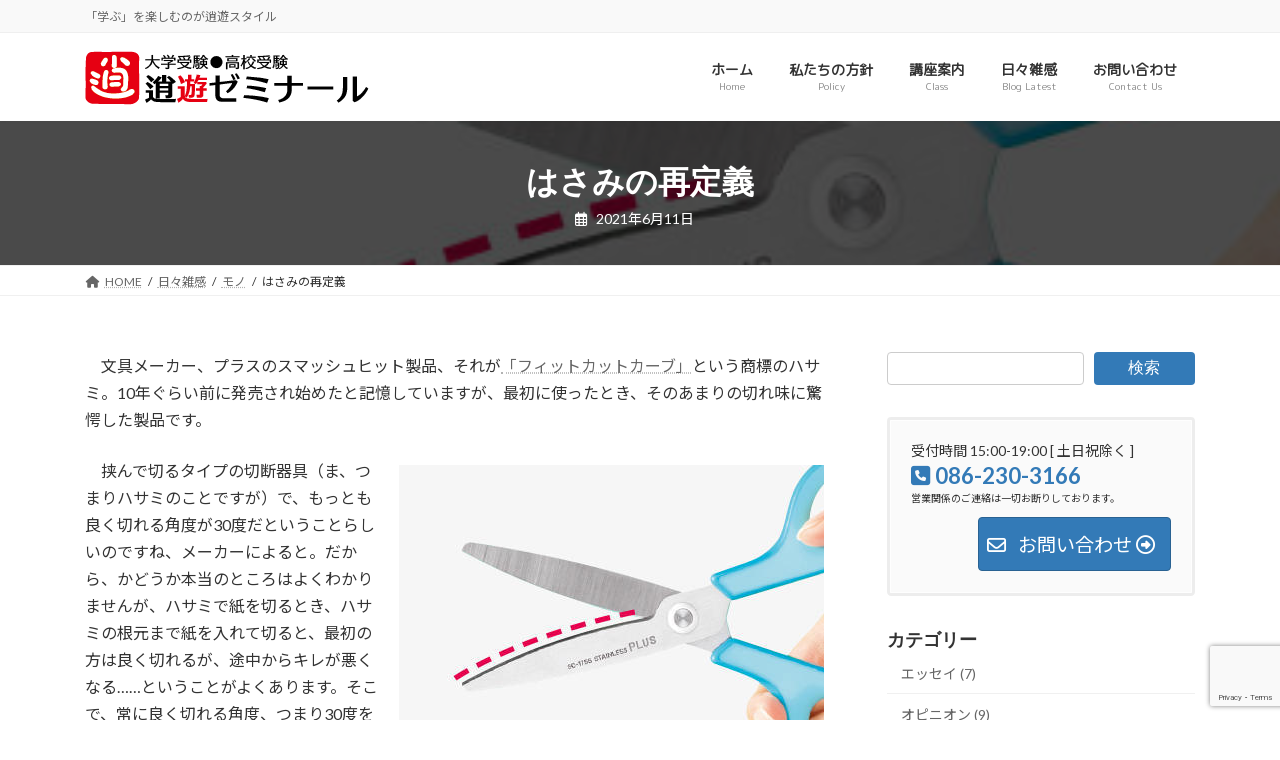

--- FILE ---
content_type: text/html; charset=UTF-8
request_url: https://shoyu-seminar.com/archives/379
body_size: 21799
content:
<!DOCTYPE html>
<html lang="ja">
<head>
<meta charset="utf-8">
<meta http-equiv="X-UA-Compatible" content="IE=edge">
<meta name="viewport" content="width=device-width, initial-scale=1">

<title>はさみの再定義 | 逍遊ゼミナール</title>
<meta name='robots' content='max-image-preview:large' />
<link rel='dns-prefetch' href='//stats.wp.com' />
<link rel="alternate" type="application/rss+xml" title="逍遊ゼミナール &raquo; フィード" href="https://shoyu-seminar.com/feed" />
<link rel="alternate" type="application/rss+xml" title="逍遊ゼミナール &raquo; コメントフィード" href="https://shoyu-seminar.com/comments/feed" />
<link rel="alternate" title="oEmbed (JSON)" type="application/json+oembed" href="https://shoyu-seminar.com/wp-json/oembed/1.0/embed?url=https%3A%2F%2Fshoyu-seminar.com%2Farchives%2F379" />
<link rel="alternate" title="oEmbed (XML)" type="text/xml+oembed" href="https://shoyu-seminar.com/wp-json/oembed/1.0/embed?url=https%3A%2F%2Fshoyu-seminar.com%2Farchives%2F379&#038;format=xml" />
<meta name="description" content="「フィットカットカーブ」という名前のハサミはすごい" /><style id='wp-img-auto-sizes-contain-inline-css' type='text/css'>
img:is([sizes=auto i],[sizes^="auto," i]){contain-intrinsic-size:3000px 1500px}
/*# sourceURL=wp-img-auto-sizes-contain-inline-css */
</style>
<link rel='stylesheet' id='vkExUnit_common_style-css' href='https://shoyu-seminar.com/shoyu-wp/wp-content/plugins/vk-all-in-one-expansion-unit/assets/css/vkExUnit_style.css?ver=9.112.4.0' type='text/css' media='all' />
<style id='vkExUnit_common_style-inline-css' type='text/css'>
:root {--ver_page_top_button_url:url(https://shoyu-seminar.com/shoyu-wp/wp-content/plugins/vk-all-in-one-expansion-unit/assets/images/to-top-btn-icon.svg);}@font-face {font-weight: normal;font-style: normal;font-family: "vk_sns";src: url("https://shoyu-seminar.com/shoyu-wp/wp-content/plugins/vk-all-in-one-expansion-unit/inc/sns/icons/fonts/vk_sns.eot?-bq20cj");src: url("https://shoyu-seminar.com/shoyu-wp/wp-content/plugins/vk-all-in-one-expansion-unit/inc/sns/icons/fonts/vk_sns.eot?#iefix-bq20cj") format("embedded-opentype"),url("https://shoyu-seminar.com/shoyu-wp/wp-content/plugins/vk-all-in-one-expansion-unit/inc/sns/icons/fonts/vk_sns.woff?-bq20cj") format("woff"),url("https://shoyu-seminar.com/shoyu-wp/wp-content/plugins/vk-all-in-one-expansion-unit/inc/sns/icons/fonts/vk_sns.ttf?-bq20cj") format("truetype"),url("https://shoyu-seminar.com/shoyu-wp/wp-content/plugins/vk-all-in-one-expansion-unit/inc/sns/icons/fonts/vk_sns.svg?-bq20cj#vk_sns") format("svg");}
.veu_promotion-alert__content--text {border: 1px solid rgba(0,0,0,0.125);padding: 0.5em 1em;border-radius: var(--vk-size-radius);margin-bottom: var(--vk-margin-block-bottom);font-size: 0.875rem;}/* Alert Content部分に段落タグを入れた場合に最後の段落の余白を0にする */.veu_promotion-alert__content--text p:last-of-type{margin-bottom:0;margin-top: 0;}
/*# sourceURL=vkExUnit_common_style-inline-css */
</style>
<link rel='stylesheet' id='vk-header-top-css' href='https://shoyu-seminar.com/shoyu-wp/wp-content/plugins/lightning-g3-pro-unit/inc/header-top/package/css/header-top.css?ver=0.1.1' type='text/css' media='all' />
<style id='wp-emoji-styles-inline-css' type='text/css'>

	img.wp-smiley, img.emoji {
		display: inline !important;
		border: none !important;
		box-shadow: none !important;
		height: 1em !important;
		width: 1em !important;
		margin: 0 0.07em !important;
		vertical-align: -0.1em !important;
		background: none !important;
		padding: 0 !important;
	}
/*# sourceURL=wp-emoji-styles-inline-css */
</style>
<style id='wp-block-library-inline-css' type='text/css'>
:root{--wp-block-synced-color:#7a00df;--wp-block-synced-color--rgb:122,0,223;--wp-bound-block-color:var(--wp-block-synced-color);--wp-editor-canvas-background:#ddd;--wp-admin-theme-color:#007cba;--wp-admin-theme-color--rgb:0,124,186;--wp-admin-theme-color-darker-10:#006ba1;--wp-admin-theme-color-darker-10--rgb:0,107,160.5;--wp-admin-theme-color-darker-20:#005a87;--wp-admin-theme-color-darker-20--rgb:0,90,135;--wp-admin-border-width-focus:2px}@media (min-resolution:192dpi){:root{--wp-admin-border-width-focus:1.5px}}.wp-element-button{cursor:pointer}:root .has-very-light-gray-background-color{background-color:#eee}:root .has-very-dark-gray-background-color{background-color:#313131}:root .has-very-light-gray-color{color:#eee}:root .has-very-dark-gray-color{color:#313131}:root .has-vivid-green-cyan-to-vivid-cyan-blue-gradient-background{background:linear-gradient(135deg,#00d084,#0693e3)}:root .has-purple-crush-gradient-background{background:linear-gradient(135deg,#34e2e4,#4721fb 50%,#ab1dfe)}:root .has-hazy-dawn-gradient-background{background:linear-gradient(135deg,#faaca8,#dad0ec)}:root .has-subdued-olive-gradient-background{background:linear-gradient(135deg,#fafae1,#67a671)}:root .has-atomic-cream-gradient-background{background:linear-gradient(135deg,#fdd79a,#004a59)}:root .has-nightshade-gradient-background{background:linear-gradient(135deg,#330968,#31cdcf)}:root .has-midnight-gradient-background{background:linear-gradient(135deg,#020381,#2874fc)}:root{--wp--preset--font-size--normal:16px;--wp--preset--font-size--huge:42px}.has-regular-font-size{font-size:1em}.has-larger-font-size{font-size:2.625em}.has-normal-font-size{font-size:var(--wp--preset--font-size--normal)}.has-huge-font-size{font-size:var(--wp--preset--font-size--huge)}.has-text-align-center{text-align:center}.has-text-align-left{text-align:left}.has-text-align-right{text-align:right}.has-fit-text{white-space:nowrap!important}#end-resizable-editor-section{display:none}.aligncenter{clear:both}.items-justified-left{justify-content:flex-start}.items-justified-center{justify-content:center}.items-justified-right{justify-content:flex-end}.items-justified-space-between{justify-content:space-between}.screen-reader-text{border:0;clip-path:inset(50%);height:1px;margin:-1px;overflow:hidden;padding:0;position:absolute;width:1px;word-wrap:normal!important}.screen-reader-text:focus{background-color:#ddd;clip-path:none;color:#444;display:block;font-size:1em;height:auto;left:5px;line-height:normal;padding:15px 23px 14px;text-decoration:none;top:5px;width:auto;z-index:100000}html :where(.has-border-color){border-style:solid}html :where([style*=border-top-color]){border-top-style:solid}html :where([style*=border-right-color]){border-right-style:solid}html :where([style*=border-bottom-color]){border-bottom-style:solid}html :where([style*=border-left-color]){border-left-style:solid}html :where([style*=border-width]){border-style:solid}html :where([style*=border-top-width]){border-top-style:solid}html :where([style*=border-right-width]){border-right-style:solid}html :where([style*=border-bottom-width]){border-bottom-style:solid}html :where([style*=border-left-width]){border-left-style:solid}html :where(img[class*=wp-image-]){height:auto;max-width:100%}:where(figure){margin:0 0 1em}html :where(.is-position-sticky){--wp-admin--admin-bar--position-offset:var(--wp-admin--admin-bar--height,0px)}@media screen and (max-width:600px){html :where(.is-position-sticky){--wp-admin--admin-bar--position-offset:0px}}
.vk-cols--reverse{flex-direction:row-reverse}.vk-cols--hasbtn{margin-bottom:0}.vk-cols--hasbtn>.row>.vk_gridColumn_item,.vk-cols--hasbtn>.wp-block-column{position:relative;padding-bottom:3em}.vk-cols--hasbtn>.row>.vk_gridColumn_item>.wp-block-buttons,.vk-cols--hasbtn>.row>.vk_gridColumn_item>.vk_button,.vk-cols--hasbtn>.wp-block-column>.wp-block-buttons,.vk-cols--hasbtn>.wp-block-column>.vk_button{position:absolute;bottom:0;width:100%}.vk-cols--fit.wp-block-columns{gap:0}.vk-cols--fit.wp-block-columns,.vk-cols--fit.wp-block-columns:not(.is-not-stacked-on-mobile){margin-top:0;margin-bottom:0;justify-content:space-between}.vk-cols--fit.wp-block-columns>.wp-block-column *:last-child,.vk-cols--fit.wp-block-columns:not(.is-not-stacked-on-mobile)>.wp-block-column *:last-child{margin-bottom:0}.vk-cols--fit.wp-block-columns>.wp-block-column>.wp-block-cover,.vk-cols--fit.wp-block-columns:not(.is-not-stacked-on-mobile)>.wp-block-column>.wp-block-cover{margin-top:0}.vk-cols--fit.wp-block-columns.has-background,.vk-cols--fit.wp-block-columns:not(.is-not-stacked-on-mobile).has-background{padding:0}@media(max-width: 599px){.vk-cols--fit.wp-block-columns:not(.has-background)>.wp-block-column:not(.has-background),.vk-cols--fit.wp-block-columns:not(.is-not-stacked-on-mobile):not(.has-background)>.wp-block-column:not(.has-background){padding-left:0 !important;padding-right:0 !important}}@media(min-width: 782px){.vk-cols--fit.wp-block-columns .block-editor-block-list__block.wp-block-column:not(:first-child),.vk-cols--fit.wp-block-columns>.wp-block-column:not(:first-child),.vk-cols--fit.wp-block-columns:not(.is-not-stacked-on-mobile) .block-editor-block-list__block.wp-block-column:not(:first-child),.vk-cols--fit.wp-block-columns:not(.is-not-stacked-on-mobile)>.wp-block-column:not(:first-child){margin-left:0}}@media(min-width: 600px)and (max-width: 781px){.vk-cols--fit.wp-block-columns .wp-block-column:nth-child(2n),.vk-cols--fit.wp-block-columns:not(.is-not-stacked-on-mobile) .wp-block-column:nth-child(2n){margin-left:0}.vk-cols--fit.wp-block-columns .wp-block-column:not(:only-child),.vk-cols--fit.wp-block-columns:not(.is-not-stacked-on-mobile) .wp-block-column:not(:only-child){flex-basis:50% !important}}.vk-cols--fit--gap1.wp-block-columns{gap:1px}@media(min-width: 600px)and (max-width: 781px){.vk-cols--fit--gap1.wp-block-columns .wp-block-column:not(:only-child){flex-basis:calc(50% - 1px) !important}}.vk-cols--fit.vk-cols--grid>.block-editor-block-list__block,.vk-cols--fit.vk-cols--grid>.wp-block-column,.vk-cols--fit.vk-cols--grid:not(.is-not-stacked-on-mobile)>.block-editor-block-list__block,.vk-cols--fit.vk-cols--grid:not(.is-not-stacked-on-mobile)>.wp-block-column{flex-basis:50%;box-sizing:border-box}@media(max-width: 599px){.vk-cols--fit.vk-cols--grid.vk-cols--grid--alignfull>.wp-block-column:nth-child(2)>.wp-block-cover,.vk-cols--fit.vk-cols--grid.vk-cols--grid--alignfull>.wp-block-column:nth-child(2)>.vk_outer,.vk-cols--fit.vk-cols--grid:not(.is-not-stacked-on-mobile).vk-cols--grid--alignfull>.wp-block-column:nth-child(2)>.wp-block-cover,.vk-cols--fit.vk-cols--grid:not(.is-not-stacked-on-mobile).vk-cols--grid--alignfull>.wp-block-column:nth-child(2)>.vk_outer{width:100vw;margin-right:calc((100% - 100vw)/2);margin-left:calc((100% - 100vw)/2)}}@media(min-width: 600px){.vk-cols--fit.vk-cols--grid.vk-cols--grid--alignfull>.wp-block-column:nth-child(2)>.wp-block-cover,.vk-cols--fit.vk-cols--grid.vk-cols--grid--alignfull>.wp-block-column:nth-child(2)>.vk_outer,.vk-cols--fit.vk-cols--grid:not(.is-not-stacked-on-mobile).vk-cols--grid--alignfull>.wp-block-column:nth-child(2)>.wp-block-cover,.vk-cols--fit.vk-cols--grid:not(.is-not-stacked-on-mobile).vk-cols--grid--alignfull>.wp-block-column:nth-child(2)>.vk_outer{margin-right:calc(100% - 50vw);width:50vw}}@media(min-width: 600px){.vk-cols--fit.vk-cols--grid.vk-cols--grid--alignfull.vk-cols--reverse>.wp-block-column,.vk-cols--fit.vk-cols--grid:not(.is-not-stacked-on-mobile).vk-cols--grid--alignfull.vk-cols--reverse>.wp-block-column{margin-left:0;margin-right:0}.vk-cols--fit.vk-cols--grid.vk-cols--grid--alignfull.vk-cols--reverse>.wp-block-column:nth-child(2)>.wp-block-cover,.vk-cols--fit.vk-cols--grid.vk-cols--grid--alignfull.vk-cols--reverse>.wp-block-column:nth-child(2)>.vk_outer,.vk-cols--fit.vk-cols--grid:not(.is-not-stacked-on-mobile).vk-cols--grid--alignfull.vk-cols--reverse>.wp-block-column:nth-child(2)>.wp-block-cover,.vk-cols--fit.vk-cols--grid:not(.is-not-stacked-on-mobile).vk-cols--grid--alignfull.vk-cols--reverse>.wp-block-column:nth-child(2)>.vk_outer{margin-left:calc(100% - 50vw)}}.vk-cols--menu h2,.vk-cols--menu h3,.vk-cols--menu h4,.vk-cols--menu h5{margin-bottom:.2em;text-shadow:#000 0 0 10px}.vk-cols--menu h2:first-child,.vk-cols--menu h3:first-child,.vk-cols--menu h4:first-child,.vk-cols--menu h5:first-child{margin-top:0}.vk-cols--menu p{margin-bottom:1rem;text-shadow:#000 0 0 10px}.vk-cols--menu .wp-block-cover__inner-container:last-child{margin-bottom:0}.vk-cols--fitbnrs .wp-block-column .wp-block-cover:hover img{filter:unset}.vk-cols--fitbnrs .wp-block-column .wp-block-cover:hover{background-color:unset}.vk-cols--fitbnrs .wp-block-column .wp-block-cover:hover .wp-block-cover__image-background{filter:unset !important}.vk-cols--fitbnrs .wp-block-cover .wp-block-cover__inner-container{position:absolute;height:100%;width:100%}.vk-cols--fitbnrs .vk_button{height:100%;margin:0}.vk-cols--fitbnrs .vk_button .vk_button_btn,.vk-cols--fitbnrs .vk_button .btn{height:100%;width:100%;border:none;box-shadow:none;background-color:unset !important;transition:unset}.vk-cols--fitbnrs .vk_button .vk_button_btn:hover,.vk-cols--fitbnrs .vk_button .btn:hover{transition:unset}.vk-cols--fitbnrs .vk_button .vk_button_btn:after,.vk-cols--fitbnrs .vk_button .btn:after{border:none}.vk-cols--fitbnrs .vk_button .vk_button_link_txt{width:100%;position:absolute;top:50%;left:50%;transform:translateY(-50%) translateX(-50%);font-size:2rem;text-shadow:#000 0 0 10px}.vk-cols--fitbnrs .vk_button .vk_button_link_subCaption{width:100%;position:absolute;top:calc(50% + 2.2em);left:50%;transform:translateY(-50%) translateX(-50%);text-shadow:#000 0 0 10px}@media(min-width: 992px){.vk-cols--media.wp-block-columns{gap:3rem}}.vk-fit-map figure{margin-bottom:0}.vk-fit-map iframe{position:relative;margin-bottom:0;display:block;max-height:400px;width:100vw}.vk-fit-map:is(.alignfull,.alignwide) div{max-width:100%}.vk-table--th--width25 :where(tr>*:first-child){width:25%}.vk-table--th--width30 :where(tr>*:first-child){width:30%}.vk-table--th--width35 :where(tr>*:first-child){width:35%}.vk-table--th--width40 :where(tr>*:first-child){width:40%}.vk-table--th--bg-bright :where(tr>*:first-child){background-color:var(--wp--preset--color--bg-secondary, rgba(0, 0, 0, 0.05))}@media(max-width: 599px){.vk-table--mobile-block :is(th,td){width:100%;display:block}.vk-table--mobile-block.wp-block-table table :is(th,td){border-top:none}}.vk-table--width--th25 :where(tr>*:first-child){width:25%}.vk-table--width--th30 :where(tr>*:first-child){width:30%}.vk-table--width--th35 :where(tr>*:first-child){width:35%}.vk-table--width--th40 :where(tr>*:first-child){width:40%}.no-margin{margin:0}@media(max-width: 599px){.wp-block-image.vk-aligncenter--mobile>.alignright{float:none;margin-left:auto;margin-right:auto}.vk-no-padding-horizontal--mobile{padding-left:0 !important;padding-right:0 !important}}
/* VK Color Palettes */:root{ --wp--preset--color--vk-color-primary:#337ab7}/* --vk-color-primary is deprecated. */:root{ --vk-color-primary: var(--wp--preset--color--vk-color-primary);}:root{ --wp--preset--color--vk-color-primary-dark:#296292}/* --vk-color-primary-dark is deprecated. */:root{ --vk-color-primary-dark: var(--wp--preset--color--vk-color-primary-dark);}:root{ --wp--preset--color--vk-color-primary-vivid:#3886c9}/* --vk-color-primary-vivid is deprecated. */:root{ --vk-color-primary-vivid: var(--wp--preset--color--vk-color-primary-vivid);}

/*# sourceURL=wp-block-library-inline-css */
</style><style id='wp-block-image-inline-css' type='text/css'>
.wp-block-image>a,.wp-block-image>figure>a{display:inline-block}.wp-block-image img{box-sizing:border-box;height:auto;max-width:100%;vertical-align:bottom}@media not (prefers-reduced-motion){.wp-block-image img.hide{visibility:hidden}.wp-block-image img.show{animation:show-content-image .4s}}.wp-block-image[style*=border-radius] img,.wp-block-image[style*=border-radius]>a{border-radius:inherit}.wp-block-image.has-custom-border img{box-sizing:border-box}.wp-block-image.aligncenter{text-align:center}.wp-block-image.alignfull>a,.wp-block-image.alignwide>a{width:100%}.wp-block-image.alignfull img,.wp-block-image.alignwide img{height:auto;width:100%}.wp-block-image .aligncenter,.wp-block-image .alignleft,.wp-block-image .alignright,.wp-block-image.aligncenter,.wp-block-image.alignleft,.wp-block-image.alignright{display:table}.wp-block-image .aligncenter>figcaption,.wp-block-image .alignleft>figcaption,.wp-block-image .alignright>figcaption,.wp-block-image.aligncenter>figcaption,.wp-block-image.alignleft>figcaption,.wp-block-image.alignright>figcaption{caption-side:bottom;display:table-caption}.wp-block-image .alignleft{float:left;margin:.5em 1em .5em 0}.wp-block-image .alignright{float:right;margin:.5em 0 .5em 1em}.wp-block-image .aligncenter{margin-left:auto;margin-right:auto}.wp-block-image :where(figcaption){margin-bottom:1em;margin-top:.5em}.wp-block-image.is-style-circle-mask img{border-radius:9999px}@supports ((-webkit-mask-image:none) or (mask-image:none)) or (-webkit-mask-image:none){.wp-block-image.is-style-circle-mask img{border-radius:0;-webkit-mask-image:url('data:image/svg+xml;utf8,<svg viewBox="0 0 100 100" xmlns="http://www.w3.org/2000/svg"><circle cx="50" cy="50" r="50"/></svg>');mask-image:url('data:image/svg+xml;utf8,<svg viewBox="0 0 100 100" xmlns="http://www.w3.org/2000/svg"><circle cx="50" cy="50" r="50"/></svg>');mask-mode:alpha;-webkit-mask-position:center;mask-position:center;-webkit-mask-repeat:no-repeat;mask-repeat:no-repeat;-webkit-mask-size:contain;mask-size:contain}}:root :where(.wp-block-image.is-style-rounded img,.wp-block-image .is-style-rounded img){border-radius:9999px}.wp-block-image figure{margin:0}.wp-lightbox-container{display:flex;flex-direction:column;position:relative}.wp-lightbox-container img{cursor:zoom-in}.wp-lightbox-container img:hover+button{opacity:1}.wp-lightbox-container button{align-items:center;backdrop-filter:blur(16px) saturate(180%);background-color:#5a5a5a40;border:none;border-radius:4px;cursor:zoom-in;display:flex;height:20px;justify-content:center;opacity:0;padding:0;position:absolute;right:16px;text-align:center;top:16px;width:20px;z-index:100}@media not (prefers-reduced-motion){.wp-lightbox-container button{transition:opacity .2s ease}}.wp-lightbox-container button:focus-visible{outline:3px auto #5a5a5a40;outline:3px auto -webkit-focus-ring-color;outline-offset:3px}.wp-lightbox-container button:hover{cursor:pointer;opacity:1}.wp-lightbox-container button:focus{opacity:1}.wp-lightbox-container button:focus,.wp-lightbox-container button:hover,.wp-lightbox-container button:not(:hover):not(:active):not(.has-background){background-color:#5a5a5a40;border:none}.wp-lightbox-overlay{box-sizing:border-box;cursor:zoom-out;height:100vh;left:0;overflow:hidden;position:fixed;top:0;visibility:hidden;width:100%;z-index:100000}.wp-lightbox-overlay .close-button{align-items:center;cursor:pointer;display:flex;justify-content:center;min-height:40px;min-width:40px;padding:0;position:absolute;right:calc(env(safe-area-inset-right) + 16px);top:calc(env(safe-area-inset-top) + 16px);z-index:5000000}.wp-lightbox-overlay .close-button:focus,.wp-lightbox-overlay .close-button:hover,.wp-lightbox-overlay .close-button:not(:hover):not(:active):not(.has-background){background:none;border:none}.wp-lightbox-overlay .lightbox-image-container{height:var(--wp--lightbox-container-height);left:50%;overflow:hidden;position:absolute;top:50%;transform:translate(-50%,-50%);transform-origin:top left;width:var(--wp--lightbox-container-width);z-index:9999999999}.wp-lightbox-overlay .wp-block-image{align-items:center;box-sizing:border-box;display:flex;height:100%;justify-content:center;margin:0;position:relative;transform-origin:0 0;width:100%;z-index:3000000}.wp-lightbox-overlay .wp-block-image img{height:var(--wp--lightbox-image-height);min-height:var(--wp--lightbox-image-height);min-width:var(--wp--lightbox-image-width);width:var(--wp--lightbox-image-width)}.wp-lightbox-overlay .wp-block-image figcaption{display:none}.wp-lightbox-overlay button{background:none;border:none}.wp-lightbox-overlay .scrim{background-color:#fff;height:100%;opacity:.9;position:absolute;width:100%;z-index:2000000}.wp-lightbox-overlay.active{visibility:visible}@media not (prefers-reduced-motion){.wp-lightbox-overlay.active{animation:turn-on-visibility .25s both}.wp-lightbox-overlay.active img{animation:turn-on-visibility .35s both}.wp-lightbox-overlay.show-closing-animation:not(.active){animation:turn-off-visibility .35s both}.wp-lightbox-overlay.show-closing-animation:not(.active) img{animation:turn-off-visibility .25s both}.wp-lightbox-overlay.zoom.active{animation:none;opacity:1;visibility:visible}.wp-lightbox-overlay.zoom.active .lightbox-image-container{animation:lightbox-zoom-in .4s}.wp-lightbox-overlay.zoom.active .lightbox-image-container img{animation:none}.wp-lightbox-overlay.zoom.active .scrim{animation:turn-on-visibility .4s forwards}.wp-lightbox-overlay.zoom.show-closing-animation:not(.active){animation:none}.wp-lightbox-overlay.zoom.show-closing-animation:not(.active) .lightbox-image-container{animation:lightbox-zoom-out .4s}.wp-lightbox-overlay.zoom.show-closing-animation:not(.active) .lightbox-image-container img{animation:none}.wp-lightbox-overlay.zoom.show-closing-animation:not(.active) .scrim{animation:turn-off-visibility .4s forwards}}@keyframes show-content-image{0%{visibility:hidden}99%{visibility:hidden}to{visibility:visible}}@keyframes turn-on-visibility{0%{opacity:0}to{opacity:1}}@keyframes turn-off-visibility{0%{opacity:1;visibility:visible}99%{opacity:0;visibility:visible}to{opacity:0;visibility:hidden}}@keyframes lightbox-zoom-in{0%{transform:translate(calc((-100vw + var(--wp--lightbox-scrollbar-width))/2 + var(--wp--lightbox-initial-left-position)),calc(-50vh + var(--wp--lightbox-initial-top-position))) scale(var(--wp--lightbox-scale))}to{transform:translate(-50%,-50%) scale(1)}}@keyframes lightbox-zoom-out{0%{transform:translate(-50%,-50%) scale(1);visibility:visible}99%{visibility:visible}to{transform:translate(calc((-100vw + var(--wp--lightbox-scrollbar-width))/2 + var(--wp--lightbox-initial-left-position)),calc(-50vh + var(--wp--lightbox-initial-top-position))) scale(var(--wp--lightbox-scale));visibility:hidden}}
/*# sourceURL=https://shoyu-seminar.com/shoyu-wp/wp-includes/blocks/image/style.min.css */
</style>
<style id='wp-block-search-inline-css' type='text/css'>
.wp-block-search__button{margin-left:10px;word-break:normal}.wp-block-search__button.has-icon{line-height:0}.wp-block-search__button svg{height:1.25em;min-height:24px;min-width:24px;width:1.25em;fill:currentColor;vertical-align:text-bottom}:where(.wp-block-search__button){border:1px solid #ccc;padding:6px 10px}.wp-block-search__inside-wrapper{display:flex;flex:auto;flex-wrap:nowrap;max-width:100%}.wp-block-search__label{width:100%}.wp-block-search.wp-block-search__button-only .wp-block-search__button{box-sizing:border-box;display:flex;flex-shrink:0;justify-content:center;margin-left:0;max-width:100%}.wp-block-search.wp-block-search__button-only .wp-block-search__inside-wrapper{min-width:0!important;transition-property:width}.wp-block-search.wp-block-search__button-only .wp-block-search__input{flex-basis:100%;transition-duration:.3s}.wp-block-search.wp-block-search__button-only.wp-block-search__searchfield-hidden,.wp-block-search.wp-block-search__button-only.wp-block-search__searchfield-hidden .wp-block-search__inside-wrapper{overflow:hidden}.wp-block-search.wp-block-search__button-only.wp-block-search__searchfield-hidden .wp-block-search__input{border-left-width:0!important;border-right-width:0!important;flex-basis:0;flex-grow:0;margin:0;min-width:0!important;padding-left:0!important;padding-right:0!important;width:0!important}:where(.wp-block-search__input){appearance:none;border:1px solid #949494;flex-grow:1;font-family:inherit;font-size:inherit;font-style:inherit;font-weight:inherit;letter-spacing:inherit;line-height:inherit;margin-left:0;margin-right:0;min-width:3rem;padding:8px;text-decoration:unset!important;text-transform:inherit}:where(.wp-block-search__button-inside .wp-block-search__inside-wrapper){background-color:#fff;border:1px solid #949494;box-sizing:border-box;padding:4px}:where(.wp-block-search__button-inside .wp-block-search__inside-wrapper) .wp-block-search__input{border:none;border-radius:0;padding:0 4px}:where(.wp-block-search__button-inside .wp-block-search__inside-wrapper) .wp-block-search__input:focus{outline:none}:where(.wp-block-search__button-inside .wp-block-search__inside-wrapper) :where(.wp-block-search__button){padding:4px 8px}.wp-block-search.aligncenter .wp-block-search__inside-wrapper{margin:auto}.wp-block[data-align=right] .wp-block-search.wp-block-search__button-only .wp-block-search__inside-wrapper{float:right}
/*# sourceURL=https://shoyu-seminar.com/shoyu-wp/wp-includes/blocks/search/style.min.css */
</style>
<style id='wp-block-paragraph-inline-css' type='text/css'>
.is-small-text{font-size:.875em}.is-regular-text{font-size:1em}.is-large-text{font-size:2.25em}.is-larger-text{font-size:3em}.has-drop-cap:not(:focus):first-letter{float:left;font-size:8.4em;font-style:normal;font-weight:100;line-height:.68;margin:.05em .1em 0 0;text-transform:uppercase}body.rtl .has-drop-cap:not(:focus):first-letter{float:none;margin-left:.1em}p.has-drop-cap.has-background{overflow:hidden}:root :where(p.has-background){padding:1.25em 2.375em}:where(p.has-text-color:not(.has-link-color)) a{color:inherit}p.has-text-align-left[style*="writing-mode:vertical-lr"],p.has-text-align-right[style*="writing-mode:vertical-rl"]{rotate:180deg}
/*# sourceURL=https://shoyu-seminar.com/shoyu-wp/wp-includes/blocks/paragraph/style.min.css */
</style>
<style id='global-styles-inline-css' type='text/css'>
:root{--wp--preset--aspect-ratio--square: 1;--wp--preset--aspect-ratio--4-3: 4/3;--wp--preset--aspect-ratio--3-4: 3/4;--wp--preset--aspect-ratio--3-2: 3/2;--wp--preset--aspect-ratio--2-3: 2/3;--wp--preset--aspect-ratio--16-9: 16/9;--wp--preset--aspect-ratio--9-16: 9/16;--wp--preset--color--black: #000000;--wp--preset--color--cyan-bluish-gray: #abb8c3;--wp--preset--color--white: #ffffff;--wp--preset--color--pale-pink: #f78da7;--wp--preset--color--vivid-red: #cf2e2e;--wp--preset--color--luminous-vivid-orange: #ff6900;--wp--preset--color--luminous-vivid-amber: #fcb900;--wp--preset--color--light-green-cyan: #7bdcb5;--wp--preset--color--vivid-green-cyan: #00d084;--wp--preset--color--pale-cyan-blue: #8ed1fc;--wp--preset--color--vivid-cyan-blue: #0693e3;--wp--preset--color--vivid-purple: #9b51e0;--wp--preset--color--vk-color-primary: #337ab7;--wp--preset--color--vk-color-primary-dark: #296292;--wp--preset--color--vk-color-primary-vivid: #3886c9;--wp--preset--gradient--vivid-cyan-blue-to-vivid-purple: linear-gradient(135deg,rgba(6,147,227,1) 0%,rgb(155,81,224) 100%);--wp--preset--gradient--light-green-cyan-to-vivid-green-cyan: linear-gradient(135deg,rgb(122,220,180) 0%,rgb(0,208,130) 100%);--wp--preset--gradient--luminous-vivid-amber-to-luminous-vivid-orange: linear-gradient(135deg,rgba(252,185,0,1) 0%,rgba(255,105,0,1) 100%);--wp--preset--gradient--luminous-vivid-orange-to-vivid-red: linear-gradient(135deg,rgba(255,105,0,1) 0%,rgb(207,46,46) 100%);--wp--preset--gradient--very-light-gray-to-cyan-bluish-gray: linear-gradient(135deg,rgb(238,238,238) 0%,rgb(169,184,195) 100%);--wp--preset--gradient--cool-to-warm-spectrum: linear-gradient(135deg,rgb(74,234,220) 0%,rgb(151,120,209) 20%,rgb(207,42,186) 40%,rgb(238,44,130) 60%,rgb(251,105,98) 80%,rgb(254,248,76) 100%);--wp--preset--gradient--blush-light-purple: linear-gradient(135deg,rgb(255,206,236) 0%,rgb(152,150,240) 100%);--wp--preset--gradient--blush-bordeaux: linear-gradient(135deg,rgb(254,205,165) 0%,rgb(254,45,45) 50%,rgb(107,0,62) 100%);--wp--preset--gradient--luminous-dusk: linear-gradient(135deg,rgb(255,203,112) 0%,rgb(199,81,192) 50%,rgb(65,88,208) 100%);--wp--preset--gradient--pale-ocean: linear-gradient(135deg,rgb(255,245,203) 0%,rgb(182,227,212) 50%,rgb(51,167,181) 100%);--wp--preset--gradient--electric-grass: linear-gradient(135deg,rgb(202,248,128) 0%,rgb(113,206,126) 100%);--wp--preset--gradient--midnight: linear-gradient(135deg,rgb(2,3,129) 0%,rgb(40,116,252) 100%);--wp--preset--gradient--vivid-green-cyan-to-vivid-cyan-blue: linear-gradient(135deg,rgba(0,208,132,1) 0%,rgba(6,147,227,1) 100%);--wp--preset--font-size--small: 14px;--wp--preset--font-size--medium: 20px;--wp--preset--font-size--large: 24px;--wp--preset--font-size--x-large: 42px;--wp--preset--font-size--regular: 16px;--wp--preset--font-size--huge: 36px;--wp--preset--spacing--20: 0.44rem;--wp--preset--spacing--30: 0.67rem;--wp--preset--spacing--40: 1rem;--wp--preset--spacing--50: 1.5rem;--wp--preset--spacing--60: 2.25rem;--wp--preset--spacing--70: 3.38rem;--wp--preset--spacing--80: 5.06rem;--wp--preset--shadow--natural: 6px 6px 9px rgba(0, 0, 0, 0.2);--wp--preset--shadow--deep: 12px 12px 50px rgba(0, 0, 0, 0.4);--wp--preset--shadow--sharp: 6px 6px 0px rgba(0, 0, 0, 0.2);--wp--preset--shadow--outlined: 6px 6px 0px -3px rgb(255, 255, 255), 6px 6px rgb(0, 0, 0);--wp--preset--shadow--crisp: 6px 6px 0px rgb(0, 0, 0);}:where(.is-layout-flex){gap: 0.5em;}:where(.is-layout-grid){gap: 0.5em;}body .is-layout-flex{display: flex;}.is-layout-flex{flex-wrap: wrap;align-items: center;}.is-layout-flex > :is(*, div){margin: 0;}body .is-layout-grid{display: grid;}.is-layout-grid > :is(*, div){margin: 0;}:where(.wp-block-columns.is-layout-flex){gap: 2em;}:where(.wp-block-columns.is-layout-grid){gap: 2em;}:where(.wp-block-post-template.is-layout-flex){gap: 1.25em;}:where(.wp-block-post-template.is-layout-grid){gap: 1.25em;}.has-black-color{color: var(--wp--preset--color--black) !important;}.has-cyan-bluish-gray-color{color: var(--wp--preset--color--cyan-bluish-gray) !important;}.has-white-color{color: var(--wp--preset--color--white) !important;}.has-pale-pink-color{color: var(--wp--preset--color--pale-pink) !important;}.has-vivid-red-color{color: var(--wp--preset--color--vivid-red) !important;}.has-luminous-vivid-orange-color{color: var(--wp--preset--color--luminous-vivid-orange) !important;}.has-luminous-vivid-amber-color{color: var(--wp--preset--color--luminous-vivid-amber) !important;}.has-light-green-cyan-color{color: var(--wp--preset--color--light-green-cyan) !important;}.has-vivid-green-cyan-color{color: var(--wp--preset--color--vivid-green-cyan) !important;}.has-pale-cyan-blue-color{color: var(--wp--preset--color--pale-cyan-blue) !important;}.has-vivid-cyan-blue-color{color: var(--wp--preset--color--vivid-cyan-blue) !important;}.has-vivid-purple-color{color: var(--wp--preset--color--vivid-purple) !important;}.has-vk-color-primary-color{color: var(--wp--preset--color--vk-color-primary) !important;}.has-vk-color-primary-dark-color{color: var(--wp--preset--color--vk-color-primary-dark) !important;}.has-vk-color-primary-vivid-color{color: var(--wp--preset--color--vk-color-primary-vivid) !important;}.has-black-background-color{background-color: var(--wp--preset--color--black) !important;}.has-cyan-bluish-gray-background-color{background-color: var(--wp--preset--color--cyan-bluish-gray) !important;}.has-white-background-color{background-color: var(--wp--preset--color--white) !important;}.has-pale-pink-background-color{background-color: var(--wp--preset--color--pale-pink) !important;}.has-vivid-red-background-color{background-color: var(--wp--preset--color--vivid-red) !important;}.has-luminous-vivid-orange-background-color{background-color: var(--wp--preset--color--luminous-vivid-orange) !important;}.has-luminous-vivid-amber-background-color{background-color: var(--wp--preset--color--luminous-vivid-amber) !important;}.has-light-green-cyan-background-color{background-color: var(--wp--preset--color--light-green-cyan) !important;}.has-vivid-green-cyan-background-color{background-color: var(--wp--preset--color--vivid-green-cyan) !important;}.has-pale-cyan-blue-background-color{background-color: var(--wp--preset--color--pale-cyan-blue) !important;}.has-vivid-cyan-blue-background-color{background-color: var(--wp--preset--color--vivid-cyan-blue) !important;}.has-vivid-purple-background-color{background-color: var(--wp--preset--color--vivid-purple) !important;}.has-vk-color-primary-background-color{background-color: var(--wp--preset--color--vk-color-primary) !important;}.has-vk-color-primary-dark-background-color{background-color: var(--wp--preset--color--vk-color-primary-dark) !important;}.has-vk-color-primary-vivid-background-color{background-color: var(--wp--preset--color--vk-color-primary-vivid) !important;}.has-black-border-color{border-color: var(--wp--preset--color--black) !important;}.has-cyan-bluish-gray-border-color{border-color: var(--wp--preset--color--cyan-bluish-gray) !important;}.has-white-border-color{border-color: var(--wp--preset--color--white) !important;}.has-pale-pink-border-color{border-color: var(--wp--preset--color--pale-pink) !important;}.has-vivid-red-border-color{border-color: var(--wp--preset--color--vivid-red) !important;}.has-luminous-vivid-orange-border-color{border-color: var(--wp--preset--color--luminous-vivid-orange) !important;}.has-luminous-vivid-amber-border-color{border-color: var(--wp--preset--color--luminous-vivid-amber) !important;}.has-light-green-cyan-border-color{border-color: var(--wp--preset--color--light-green-cyan) !important;}.has-vivid-green-cyan-border-color{border-color: var(--wp--preset--color--vivid-green-cyan) !important;}.has-pale-cyan-blue-border-color{border-color: var(--wp--preset--color--pale-cyan-blue) !important;}.has-vivid-cyan-blue-border-color{border-color: var(--wp--preset--color--vivid-cyan-blue) !important;}.has-vivid-purple-border-color{border-color: var(--wp--preset--color--vivid-purple) !important;}.has-vk-color-primary-border-color{border-color: var(--wp--preset--color--vk-color-primary) !important;}.has-vk-color-primary-dark-border-color{border-color: var(--wp--preset--color--vk-color-primary-dark) !important;}.has-vk-color-primary-vivid-border-color{border-color: var(--wp--preset--color--vk-color-primary-vivid) !important;}.has-vivid-cyan-blue-to-vivid-purple-gradient-background{background: var(--wp--preset--gradient--vivid-cyan-blue-to-vivid-purple) !important;}.has-light-green-cyan-to-vivid-green-cyan-gradient-background{background: var(--wp--preset--gradient--light-green-cyan-to-vivid-green-cyan) !important;}.has-luminous-vivid-amber-to-luminous-vivid-orange-gradient-background{background: var(--wp--preset--gradient--luminous-vivid-amber-to-luminous-vivid-orange) !important;}.has-luminous-vivid-orange-to-vivid-red-gradient-background{background: var(--wp--preset--gradient--luminous-vivid-orange-to-vivid-red) !important;}.has-very-light-gray-to-cyan-bluish-gray-gradient-background{background: var(--wp--preset--gradient--very-light-gray-to-cyan-bluish-gray) !important;}.has-cool-to-warm-spectrum-gradient-background{background: var(--wp--preset--gradient--cool-to-warm-spectrum) !important;}.has-blush-light-purple-gradient-background{background: var(--wp--preset--gradient--blush-light-purple) !important;}.has-blush-bordeaux-gradient-background{background: var(--wp--preset--gradient--blush-bordeaux) !important;}.has-luminous-dusk-gradient-background{background: var(--wp--preset--gradient--luminous-dusk) !important;}.has-pale-ocean-gradient-background{background: var(--wp--preset--gradient--pale-ocean) !important;}.has-electric-grass-gradient-background{background: var(--wp--preset--gradient--electric-grass) !important;}.has-midnight-gradient-background{background: var(--wp--preset--gradient--midnight) !important;}.has-small-font-size{font-size: var(--wp--preset--font-size--small) !important;}.has-medium-font-size{font-size: var(--wp--preset--font-size--medium) !important;}.has-large-font-size{font-size: var(--wp--preset--font-size--large) !important;}.has-x-large-font-size{font-size: var(--wp--preset--font-size--x-large) !important;}
/*# sourceURL=global-styles-inline-css */
</style>

<style id='classic-theme-styles-inline-css' type='text/css'>
/*! This file is auto-generated */
.wp-block-button__link{color:#fff;background-color:#32373c;border-radius:9999px;box-shadow:none;text-decoration:none;padding:calc(.667em + 2px) calc(1.333em + 2px);font-size:1.125em}.wp-block-file__button{background:#32373c;color:#fff;text-decoration:none}
/*# sourceURL=/wp-includes/css/classic-themes.min.css */
</style>
<link rel='stylesheet' id='contact-form-7-css' href='https://shoyu-seminar.com/shoyu-wp/wp-content/plugins/contact-form-7/includes/css/styles.css?ver=6.1.4' type='text/css' media='all' />
<link rel='stylesheet' id='vk-swiper-style-css' href='https://shoyu-seminar.com/shoyu-wp/wp-content/plugins/vk-blocks-pro/vendor/vektor-inc/vk-swiper/src/assets/css/swiper-bundle.min.css?ver=11.0.2' type='text/css' media='all' />
<link rel='stylesheet' id='lightning-common-style-css' href='https://shoyu-seminar.com/shoyu-wp/wp-content/themes/lightning/_g3/assets/css/style.css?ver=15.32.4' type='text/css' media='all' />
<style id='lightning-common-style-inline-css' type='text/css'>
/* Lightning */:root {--vk-color-primary:#337ab7;--vk-color-primary-dark:#296292;--vk-color-primary-vivid:#3886c9;--g_nav_main_acc_icon_open_url:url(https://shoyu-seminar.com/shoyu-wp/wp-content/themes/lightning/_g3/inc/vk-mobile-nav/package/images/vk-menu-acc-icon-open-black.svg);--g_nav_main_acc_icon_close_url: url(https://shoyu-seminar.com/shoyu-wp/wp-content/themes/lightning/_g3/inc/vk-mobile-nav/package/images/vk-menu-close-black.svg);--g_nav_sub_acc_icon_open_url: url(https://shoyu-seminar.com/shoyu-wp/wp-content/themes/lightning/_g3/inc/vk-mobile-nav/package/images/vk-menu-acc-icon-open-white.svg);--g_nav_sub_acc_icon_close_url: url(https://shoyu-seminar.com/shoyu-wp/wp-content/themes/lightning/_g3/inc/vk-mobile-nav/package/images/vk-menu-close-white.svg);}
:root{--swiper-navigation-color: #fff;}
:root {}.main-section {}
/* vk-mobile-nav */:root {--vk-mobile-nav-menu-btn-bg-src: url("https://shoyu-seminar.com/shoyu-wp/wp-content/themes/lightning/_g3/inc/vk-mobile-nav/package/images/vk-menu-btn-black.svg");--vk-mobile-nav-menu-btn-close-bg-src: url("https://shoyu-seminar.com/shoyu-wp/wp-content/themes/lightning/_g3/inc/vk-mobile-nav/package/images/vk-menu-close-black.svg");--vk-menu-acc-icon-open-black-bg-src: url("https://shoyu-seminar.com/shoyu-wp/wp-content/themes/lightning/_g3/inc/vk-mobile-nav/package/images/vk-menu-acc-icon-open-black.svg");--vk-menu-acc-icon-open-white-bg-src: url("https://shoyu-seminar.com/shoyu-wp/wp-content/themes/lightning/_g3/inc/vk-mobile-nav/package/images/vk-menu-acc-icon-open-white.svg");--vk-menu-acc-icon-close-black-bg-src: url("https://shoyu-seminar.com/shoyu-wp/wp-content/themes/lightning/_g3/inc/vk-mobile-nav/package/images/vk-menu-close-black.svg");--vk-menu-acc-icon-close-white-bg-src: url("https://shoyu-seminar.com/shoyu-wp/wp-content/themes/lightning/_g3/inc/vk-mobile-nav/package/images/vk-menu-close-white.svg");}
/*# sourceURL=lightning-common-style-inline-css */
</style>
<link rel='stylesheet' id='lightning-design-style-css' href='https://shoyu-seminar.com/shoyu-wp/wp-content/themes/lightning/_g3/design-skin/origin3/css/style.css?ver=15.32.4' type='text/css' media='all' />
<style id='lightning-design-style-inline-css' type='text/css'>
.tagcloud a:before { font-family: "Font Awesome 5 Free";content: "\f02b";font-weight: bold; }
/* Font switch */.global-nav{ font-family:"M PLUS Rounded 1c",sans-serif;font-weight:400;font-display: swap;}h1,h2,h3,h4,h5,h6,.page-header-title{ font-family:Hiragino Mincho ProN,"游明朝",serif;font-display: swap;}
.vk-campaign-text{color:#fff;background-color:#eab010;}.vk-campaign-text_btn,.vk-campaign-text_btn:link,.vk-campaign-text_btn:visited,.vk-campaign-text_btn:focus,.vk-campaign-text_btn:active{background:#fff;color:#4c4c4c;}a.vk-campaign-text_btn:hover{background:#eab010;color:#fff;}.vk-campaign-text_link,.vk-campaign-text_link:link,.vk-campaign-text_link:hover,.vk-campaign-text_link:visited,.vk-campaign-text_link:active,.vk-campaign-text_link:focus{color:#fff;}
/* page header */:root{--vk-page-header-url : url(https://shoyu-seminar.com/shoyu-wp/wp-content/uploads/2021/06/ベルヌーイ曲線.jpg);}@media ( max-width:575.98px ){:root{--vk-page-header-url : url(https://shoyu-seminar.com/shoyu-wp/wp-content/uploads/2021/06/ベルヌーイ曲線.jpg);}}.page-header{ position:relative;color:#fff;background: var(--vk-page-header-url, url(https://shoyu-seminar.com/shoyu-wp/wp-content/uploads/2021/06/ベルヌーイ曲線.jpg) ) no-repeat 50% center;background-size: cover;min-height:9rem;}.page-header::before{content:"";position:absolute;top:0;left:0;background-color:#000;opacity:0.7;width:100%;height:100%;}
/* Single Page Setting */.page-header .entry-meta-item-updated,.entry-header .entry-meta-item-updated { display:none; }.page-header .entry-meta-item-author,.entry-header .entry-meta-item-author { display:none; }.next-prev { display:none; }
/*# sourceURL=lightning-design-style-inline-css */
</style>
<link rel='stylesheet' id='vk-blog-card-css' href='https://shoyu-seminar.com/shoyu-wp/wp-content/themes/lightning/_g3/inc/vk-wp-oembed-blog-card/package/css/blog-card.css?ver=6.9' type='text/css' media='all' />
<link rel='stylesheet' id='veu-cta-css' href='https://shoyu-seminar.com/shoyu-wp/wp-content/plugins/vk-all-in-one-expansion-unit/inc/call-to-action/package/assets/css/style.css?ver=9.112.4.0' type='text/css' media='all' />
<link rel='stylesheet' id='vk-blocks-build-css-css' href='https://shoyu-seminar.com/shoyu-wp/wp-content/plugins/vk-blocks-pro/build/block-build.css?ver=1.106.0.0' type='text/css' media='all' />
<style id='vk-blocks-build-css-inline-css' type='text/css'>
:root {--vk_flow-arrow: url(https://shoyu-seminar.com/shoyu-wp/wp-content/plugins/vk-blocks-pro/inc/vk-blocks/images/arrow_bottom.svg);--vk_image-mask-circle: url(https://shoyu-seminar.com/shoyu-wp/wp-content/plugins/vk-blocks-pro/inc/vk-blocks/images/circle.svg);--vk_image-mask-wave01: url(https://shoyu-seminar.com/shoyu-wp/wp-content/plugins/vk-blocks-pro/inc/vk-blocks/images/wave01.svg);--vk_image-mask-wave02: url(https://shoyu-seminar.com/shoyu-wp/wp-content/plugins/vk-blocks-pro/inc/vk-blocks/images/wave02.svg);--vk_image-mask-wave03: url(https://shoyu-seminar.com/shoyu-wp/wp-content/plugins/vk-blocks-pro/inc/vk-blocks/images/wave03.svg);--vk_image-mask-wave04: url(https://shoyu-seminar.com/shoyu-wp/wp-content/plugins/vk-blocks-pro/inc/vk-blocks/images/wave04.svg);}

	:root {

		--vk-balloon-border-width:1px;

		--vk-balloon-speech-offset:-12px;
	}
	
/*# sourceURL=vk-blocks-build-css-inline-css */
</style>
<link rel='stylesheet' id='lightning-theme-style-css' href='https://shoyu-seminar.com/shoyu-wp/wp-content/themes/lightning/style.css?ver=15.32.4' type='text/css' media='all' />
<link rel='stylesheet' id='vk-font-awesome-css' href='https://shoyu-seminar.com/shoyu-wp/wp-content/themes/lightning/vendor/vektor-inc/font-awesome-versions/src/versions/6/css/all.min.css?ver=6.6.0' type='text/css' media='all' />
<link rel='stylesheet' id='vk-header-layout-css' href='https://shoyu-seminar.com/shoyu-wp/wp-content/plugins/lightning-g3-pro-unit/inc/header-layout/package/css/header-layout.css?ver=0.28.0' type='text/css' media='all' />
<style id='vk-header-layout-inline-css' type='text/css'>
/* Header Layout */:root {--vk-header-logo-url:url(https://shoyu-seminar.com/shoyu-wp/wp-content/uploads/2021/06/逍遊ロゴ.png);}
/*# sourceURL=vk-header-layout-inline-css */
</style>
<link rel='stylesheet' id='vk-campaign-text-css' href='https://shoyu-seminar.com/shoyu-wp/wp-content/plugins/lightning-g3-pro-unit/inc/vk-campaign-text/package/css/vk-campaign-text.css?ver=0.1.0' type='text/css' media='all' />
<link rel='stylesheet' id='vk-mobile-fix-nav-css' href='https://shoyu-seminar.com/shoyu-wp/wp-content/plugins/lightning-g3-pro-unit/inc/vk-mobile-fix-nav/package/css/vk-mobile-fix-nav.css?ver=0.0.0' type='text/css' media='all' />
<script type="text/javascript" id="vk-blocks/breadcrumb-script-js-extra">
/* <![CDATA[ */
var vkBreadcrumbSeparator = {"separator":""};
//# sourceURL=vk-blocks%2Fbreadcrumb-script-js-extra
/* ]]> */
</script>
<script type="text/javascript" src="https://shoyu-seminar.com/shoyu-wp/wp-content/plugins/vk-blocks-pro/build/vk-breadcrumb.min.js?ver=1.106.0.0" id="vk-blocks/breadcrumb-script-js"></script>
<link rel="https://api.w.org/" href="https://shoyu-seminar.com/wp-json/" /><link rel="alternate" title="JSON" type="application/json" href="https://shoyu-seminar.com/wp-json/wp/v2/posts/379" /><link rel="EditURI" type="application/rsd+xml" title="RSD" href="https://shoyu-seminar.com/shoyu-wp/xmlrpc.php?rsd" />
<meta name="generator" content="WordPress 6.9" />
<link rel="canonical" href="https://shoyu-seminar.com/archives/379" />
<link rel='shortlink' href='https://shoyu-seminar.com/?p=379' />
	<style>img#wpstats{display:none}</style>
		<!-- [ VK All in One Expansion Unit OGP ] -->
<meta property="og:site_name" content="逍遊ゼミナール" />
<meta property="og:url" content="https://shoyu-seminar.com/archives/379" />
<meta property="og:title" content="はさみの再定義 | 逍遊ゼミナール" />
<meta property="og:description" content="「フィットカットカーブ」という名前のハサミはすごい" />
<meta property="fb:app_id" content="526849641791323" />
<meta property="og:type" content="article" />
<meta property="og:image" content="https://shoyu-seminar.com/shoyu-wp/wp-content/uploads/2021/06/ベルヌーイ曲線.jpg" />
<meta property="og:image:width" content="425" />
<meta property="og:image:height" content="300" />
<!-- [ / VK All in One Expansion Unit OGP ] -->
<!-- [ VK All in One Expansion Unit twitter card ] -->
<meta name="twitter:card" content="summary_large_image">
<meta name="twitter:description" content="「フィットカットカーブ」という名前のハサミはすごい">
<meta name="twitter:title" content="はさみの再定義 | 逍遊ゼミナール">
<meta name="twitter:url" content="https://shoyu-seminar.com/archives/379">
	<meta name="twitter:image" content="https://shoyu-seminar.com/shoyu-wp/wp-content/uploads/2021/06/ベルヌーイ曲線.jpg">
	<meta name="twitter:domain" content="shoyu-seminar.com">
	<!-- [ / VK All in One Expansion Unit twitter card ] -->
	<link rel="icon" href="https://shoyu-seminar.com/shoyu-wp/wp-content/uploads/2021/06/s-逍遊ロゴ・アイコン-150x150.png" sizes="32x32" />
<link rel="icon" href="https://shoyu-seminar.com/shoyu-wp/wp-content/uploads/2021/06/s-逍遊ロゴ・アイコン.png" sizes="192x192" />
<link rel="apple-touch-icon" href="https://shoyu-seminar.com/shoyu-wp/wp-content/uploads/2021/06/s-逍遊ロゴ・アイコン.png" />
<meta name="msapplication-TileImage" content="https://shoyu-seminar.com/shoyu-wp/wp-content/uploads/2021/06/s-逍遊ロゴ・アイコン.png" />
		<style type="text/css" id="wp-custom-css">
			/*******************************
* バッジの色
********************************/
/* 必須マーク */
.must {
	background: #cf2e2e;
}

/* 任意マーク */
.free {
	background: #999;
}

.must,
.free {
	color: #FFF;
	border-radius: 3px;
	font-size: 12px;
	margin-right: 10px;
	padding: 5px 10px;
	letter-spacing: 0.2em;
}

/*******************************
* フォームの設定
********************************/
/* フォーム入力項目 */
.wpcf7 input[type="text"],
.wpcf7 input[type="email"],
.wpcf7 textarea  {
	 width: 100%;
	 padding: 8px 15px;
	 margin-right: 10px;
	 margin-top: 10px;
	 border: 1px solid #ddd;
	 border-radius: 3px;
}

/* 送信ボタン */
input.sub-btn {
	width: 300px;
	height: 50px;
	background: #0693e3;
	color: #FFF;
	font-size: 1.1em;
	font-weight: bold;
	letter-spacing: 0.2em;
	border: 1px solid #0693e3;
	-webkit-transition: 0.3s;
	-moz-transition: 0.3s;
	-o-transition: 0.3s;
	-ms-transition: 0.3s;
	transition: 0.3s;	
}

/* 送信ボタンホバー */
input.sub-btn:hover{
	background: #FFF;
	color: #0693e3;  
}

/* 送信ボタン中央寄せ */
.center {
	text-align:center;
}		</style>
		<!-- [ VK All in One Expansion Unit Article Structure Data ] --><script type="application/ld+json">{"@context":"https://schema.org/","@type":"Article","headline":"はさみの再定義","image":"https://shoyu-seminar.com/shoyu-wp/wp-content/uploads/2021/06/ベルヌーイ曲線-320x180.jpg","datePublished":"2021-06-11T16:00:25+09:00","dateModified":"2024-11-22T13:35:59+09:00","author":{"@type":"","name":"管理人","url":"https://shoyu-seminar.com/","sameAs":""}}</script><!-- [ / VK All in One Expansion Unit Article Structure Data ] --><link rel='stylesheet' id='add_google_fonts_Lato-css' href='//fonts.googleapis.com/css2?family=Lato%3Awght%40400%3B700&#038;display=swap&#038;subset=japanese&#038;ver=15.32.4' type='text/css' media='all' />
<link rel='stylesheet' id='add_google_fonts_noto_sans-css' href='//fonts.googleapis.com/css2?family=Noto+Sans+JP%3Awght%40400%3B700&#038;display=swap&#038;subset=japanese&#038;ver=15.32.4' type='text/css' media='all' />
</head>
<body class="wp-singular post-template-default single single-post postid-379 single-format-standard wp-embed-responsive wp-theme-lightning vk-blocks device-pc fa_v6_css post-name-%e3%81%af%e3%81%95%e3%81%bf%e3%81%ae%e5%86%8d%e5%ae%9a%e7%be%a9 category-goods post-type-post">
<a class="skip-link screen-reader-text" href="#main">コンテンツへスキップ</a>
<a class="skip-link screen-reader-text" href="#vk-mobile-nav">ナビゲーションに移動</a>

<header id="site-header" class="site-header site-header--layout--nav-float">
	<div class="header-top" id="header-top"><div class="container"><p class="header-top-description">「学ぶ」を楽しむのが逍遊スタイル</p></div><!-- [ / .container ] --></div><!-- [ / #header-top  ] -->	<div id="site-header-container" class="site-header-container site-header-container--scrolled--nav-center container">

				<div class="site-header-logo site-header-logo--scrolled--nav-center">
		<a href="https://shoyu-seminar.com/">
			<span><img src="https://shoyu-seminar.com/shoyu-wp/wp-content/uploads/2021/06/逍遊ロゴ.png" alt="逍遊ゼミナール" /></span>
		</a>
		</div>

		
		<nav id="global-nav" class="global-nav global-nav--layout--float-right global-nav--scrolled--nav-center"><ul id="menu-%e3%83%98%e3%83%83%e3%83%80%e3%83%bc%e3%83%8a%e3%83%93-2" class="menu vk-menu-acc global-nav-list nav"><li id="menu-item-599" class="menu-item menu-item-type-post_type menu-item-object-page menu-item-home"><a href="https://shoyu-seminar.com/"><strong class="global-nav-name">ホーム</strong><span class="global-nav-description">Home</span></a></li>
<li id="menu-item-564" class="menu-item menu-item-type-post_type menu-item-object-page menu-item-has-children"><a href="https://shoyu-seminar.com/policy"><strong class="global-nav-name">私たちの方針</strong><span class="global-nav-description">Policy</span></a>
<ul class="sub-menu">
	<li id="menu-item-597" class="menu-item menu-item-type-post_type menu-item-object-page"><a href="https://shoyu-seminar.com/policy/voice">受講生の声</a></li>
	<li id="menu-item-565" class="menu-item menu-item-type-post_type menu-item-object-page"><a href="https://shoyu-seminar.com/policy/our-school">塾概要</a></li>
</ul>
</li>
<li id="menu-item-602" class="menu-item menu-item-type-post_type menu-item-object-page menu-item-has-children"><a href="https://shoyu-seminar.com/class"><strong class="global-nav-name">講座案内</strong><span class="global-nav-description">Class</span></a>
<ul class="sub-menu">
	<li id="menu-item-593" class="menu-item menu-item-type-post_type menu-item-object-page"><a href="https://shoyu-seminar.com/class/fee">受講費用</a></li>
	<li id="menu-item-603" class="menu-item menu-item-type-post_type menu-item-object-page"><a href="https://shoyu-seminar.com/class/faq">よくあるご質問</a></li>
	<li id="menu-item-592" class="menu-item menu-item-type-post_type menu-item-object-page"><a href="https://shoyu-seminar.com/class/flow">入塾までの流れ</a></li>
</ul>
</li>
<li id="menu-item-590" class="menu-item menu-item-type-post_type menu-item-object-page current_page_parent menu-item-has-children current-menu-ancestor"><a href="https://shoyu-seminar.com/newest-blog"><strong class="global-nav-name">日々雑感</strong><span class="global-nav-description">Blog Latest</span></a>
<ul class="sub-menu">
	<li id="menu-item-604" class="menu-item menu-item-type-post_type menu-item-object-page"><a href="https://shoyu-seminar.com/newest-blog/message">日々雑感 - 分類順 -</a></li>
</ul>
</li>
<li id="menu-item-605" class="menu-item menu-item-type-post_type menu-item-object-page"><a href="https://shoyu-seminar.com/contact"><strong class="global-nav-name">お問い合わせ</strong><span class="global-nav-description">Contact Us</span></a></li>
</ul></nav>	</div>
	</header>



	<div class="page-header"><div class="page-header-inner container">
<h1 class="page-header-title">はさみの再定義</h1><div class="entry_meta page-header-subtext"><span class="entry-meta-item entry-meta-item-date">
			<i class="far fa-calendar-alt"></i>
			<span class="published">2021年6月11日</span>
			</span><span class="entry-meta-item entry-meta-item-updated">
			<i class="fas fa-history"></i>
			<span class="screen-reader-text">最終更新日時 : </span>
			<span class="updated">2024年11月22日</span>
			</span><span class="entry-meta-item entry-meta-item-author">
				<span class="vcard author"><span class="entry-meta-item-author-image"><img alt='' src='https://secure.gravatar.com/avatar/?s=30&#038;d=mm&#038;r=g' class='avatar avatar-30 photo avatar-default' height='30' width='30' /></span><span class="fn">管理人</span></span></span></div></div></div><!-- [ /.page-header ] -->

	<!-- [ #breadcrumb ] --><div id="breadcrumb" class="breadcrumb"><div class="container"><ol class="breadcrumb-list" itemscope itemtype="https://schema.org/BreadcrumbList"><li class="breadcrumb-list__item breadcrumb-list__item--home" itemprop="itemListElement" itemscope itemtype="http://schema.org/ListItem"><a href="https://shoyu-seminar.com" itemprop="item"><i class="fas fa-fw fa-home"></i><span itemprop="name">HOME</span></a><meta itemprop="position" content="1" /></li><li class="breadcrumb-list__item" itemprop="itemListElement" itemscope itemtype="http://schema.org/ListItem"><a href="https://shoyu-seminar.com/newest-blog" itemprop="item"><span itemprop="name">日々雑感</span></a><meta itemprop="position" content="2" /></li><li class="breadcrumb-list__item" itemprop="itemListElement" itemscope itemtype="http://schema.org/ListItem"><a href="https://shoyu-seminar.com/archives/category/goods" itemprop="item"><span itemprop="name">モノ</span></a><meta itemprop="position" content="3" /></li><li class="breadcrumb-list__item" itemprop="itemListElement" itemscope itemtype="http://schema.org/ListItem"><span itemprop="name">はさみの再定義</span><meta itemprop="position" content="4" /></li></ol></div></div><!-- [ /#breadcrumb ] -->


<div class="site-body">
		<div class="site-body-container container">

		<div class="main-section main-section--col--two" id="main" role="main">
			
			<article id="post-379" class="entry entry-full post-379 post type-post status-publish format-standard has-post-thumbnail hentry category-goods">

	
	
	
	<div class="entry-body">
				
<p>　文具メーカー、プラスのスマッシュヒット製品、それが<a rel="noreferrer noopener" href="https://amzn.to/3pFOLOO" target="_blank">「フィットカットカーブ」</a>という商標のハサミ。10年ぐらい前に発売され始めたと記憶していますが、最初に使ったとき、そのあまりの切れ味に驚愕した製品です。</p>


<div class="wp-block-image">
<figure class="alignright size-large"><img fetchpriority="high" decoding="async" width="425" height="300" src="http://localhost:8888/wordpress/wp-content/uploads/2021/06/ベルヌーイ曲線.jpg" alt="" class="wp-image-382" srcset="https://shoyu-seminar.com/shoyu-wp/wp-content/uploads/2021/06/ベルヌーイ曲線.jpg 425w, https://shoyu-seminar.com/shoyu-wp/wp-content/uploads/2021/06/ベルヌーイ曲線-300x212.jpg 300w" sizes="(max-width: 425px) 100vw, 425px" /></figure>
</div>


<p>　挟んで切るタイプの切断器具（ま、つまりハサミのことですが）で、もっとも良く切れる角度が30度だということらしいのですね、メーカーによると。だから、かどうか本当のところはよくわかりませんが、ハサミで紙を切るとき、ハサミの根元まで紙を入れて切ると、最初の方は良く切れるが、途中からキレが悪くなる……ということがよくあります。そこで、常に良く切れる角度、つまり30度を維持するような形状にすればどうだ！ということで、利用されたのがベルヌーイ曲線。結果的に刃先が全体的に少しばかり膨らんだ形になりました。実際にゆっくりこのハサミを閉じてみるとわかりますが、刃が噛み合う箇所がほぼ同じ角度を保っています。普通のハサミだとこうはいかない。比べて見れば一目瞭然です。</p>



<p>　まさにハサミを進化させた、あるいは再定義したと言っても過言ではない品物です。おそらく、特許権みたいなもの（あるかどうかわかりませんが）が切れれば、この形状がほぼすべての工業製のハサミで採用されるようになるんじゃないかと思います。工業技術の賜物と言えます。</p>



<p>　なお、この「ベルヌーイ曲線」という言葉、聞いたことはあるがよくわからないという類の用語です。少し調べてみると、らせん形（「対数螺旋」というらしい）のことを言うようで、言って見れば黄金比みたいなもののようです。このプラスのハサミはらせん形でもないし、その曲線とベルヌーイ曲線にどういう関係があるのかは正直なところよく見えてきません。ただプロモーションの方法として考えると、「ベルヌーイ曲線」という言葉を推しているのは、「よくわからないけど何かすごそう」と思わせるという意味で、マーケティング戦略としてはアリなのかなとも思います。とにかく一度使って見ると、感触の違いに驚くこと間違いなしです。ただ付属のキャップは要らないと思います。</p>



<p>　また、<a href="https://shoyu-seminar.com/archives/1705#twiggy" data-type="URL" target="_blank" rel="noreferrer noopener">ペン型に折りたためるハンディなタイプのフィットカット式ハサミ</a>もあります。この形も驚き！</p>



<div class="wp-block-vk-blocks-select-post-list vk_posts vk_posts-postType-post vk_posts-layout-card vk_postList"><div id="post-1705" class="vk_post vk_post-postType-post card card-post vk_post-col-xs-12 vk_post-col-sm-6 vk_post-col-md-4 vk_post-col-lg-4 vk_post-col-xl-4 vk_post-col-xxl-4 post-379 post type-post status-publish format-standard has-post-thumbnail hentry category-goods"><div class="vk_post_imgOuter" style="background-image:url(https://shoyu-seminar.com/shoyu-wp/wp-content/uploads/2021/10/ペンパス.png)"><a href="https://shoyu-seminar.com/archives/1705"><div class="card-img-overlay"><span class="vk_post_imgOuter_singleTermLabel" style="color:#fff;background-color:#dd8500">モノ</span></div><img decoding="async" width="300" height="95" src="https://shoyu-seminar.com/shoyu-wp/wp-content/uploads/2021/10/ペンパス-300x95.png" class="vk_post_imgOuter_img card-img-top wp-post-image" alt="" srcset="https://shoyu-seminar.com/shoyu-wp/wp-content/uploads/2021/10/ペンパス-300x95.png 300w, https://shoyu-seminar.com/shoyu-wp/wp-content/uploads/2021/10/ペンパス.png 516w" sizes="(max-width: 300px) 100vw, 300px" /></a></div><!-- [ /.vk_post_imgOuter ] --><div class="vk_post_body card-body"><h5 class="vk_post_title card-title"><a href="https://shoyu-seminar.com/archives/1705">ちいさいことは良いことだ</a></h5><div class="vk_post_date card-date published">2021年10月15日</div></div><!-- [ /.card-body ] --></div><!-- [ /.card ] -->

<div id="post-468" class="vk_post vk_post-postType-post card card-post vk_post-col-xs-12 vk_post-col-sm-6 vk_post-col-md-4 vk_post-col-lg-4 vk_post-col-xl-4 vk_post-col-xxl-4 post-379 post type-post status-publish format-standard has-post-thumbnail hentry category-goods"><div class="vk_post_imgOuter" style="background-image:url(https://shoyu-seminar.com/shoyu-wp/wp-content/uploads/2021/06/s-ink-pen-to-journal-paper-1024x682.jpg)"><a href="https://shoyu-seminar.com/archives/468"><div class="card-img-overlay"><span class="vk_post_imgOuter_singleTermLabel" style="color:#fff;background-color:#dd8500">モノ</span></div><img decoding="async" width="300" height="200" src="https://shoyu-seminar.com/shoyu-wp/wp-content/uploads/2021/06/s-ink-pen-to-journal-paper-300x200.jpg" class="vk_post_imgOuter_img card-img-top wp-post-image" alt="" srcset="https://shoyu-seminar.com/shoyu-wp/wp-content/uploads/2021/06/s-ink-pen-to-journal-paper-300x200.jpg 300w, https://shoyu-seminar.com/shoyu-wp/wp-content/uploads/2021/06/s-ink-pen-to-journal-paper-1024x682.jpg 1024w, https://shoyu-seminar.com/shoyu-wp/wp-content/uploads/2021/06/s-ink-pen-to-journal-paper-768x512.jpg 768w, https://shoyu-seminar.com/shoyu-wp/wp-content/uploads/2021/06/s-ink-pen-to-journal-paper-1536x1023.jpg 1536w, https://shoyu-seminar.com/shoyu-wp/wp-content/uploads/2021/06/s-ink-pen-to-journal-paper.jpg 1920w" sizes="(max-width: 300px) 100vw, 300px" /></a></div><!-- [ /.vk_post_imgOuter ] --><div class="vk_post_body card-body"><h5 class="vk_post_title card-title"><a href="https://shoyu-seminar.com/archives/468">サラサ礼賛</a></h5><div class="vk_post_date card-date published">2021年6月12日</div></div><!-- [ /.card-body ] --></div><!-- [ /.card ] -->

<div id="post-5901" class="vk_post vk_post-postType-post card card-post vk_post-col-xs-12 vk_post-col-sm-6 vk_post-col-md-4 vk_post-col-lg-4 vk_post-col-xl-4 vk_post-col-xxl-4 post-379 post type-post status-publish format-standard has-post-thumbnail hentry category-goods"><div class="vk_post_imgOuter" style="background-image:url(https://shoyu-seminar.com/shoyu-wp/wp-content/uploads/2024/11/レンズ付きとげ抜き300.jpg)"><a href="https://shoyu-seminar.com/archives/5901"><div class="card-img-overlay"><span class="vk_post_imgOuter_singleTermLabel" style="color:#fff;background-color:#dd8500">モノ</span></div><img loading="lazy" decoding="async" width="288" height="300" src="https://shoyu-seminar.com/shoyu-wp/wp-content/uploads/2024/11/レンズ付きとげ抜き300-288x300.jpg" class="vk_post_imgOuter_img card-img-top wp-post-image" alt="" srcset="https://shoyu-seminar.com/shoyu-wp/wp-content/uploads/2024/11/レンズ付きとげ抜き300-288x300.jpg 288w, https://shoyu-seminar.com/shoyu-wp/wp-content/uploads/2024/11/レンズ付きとげ抜き300.jpg 300w" sizes="auto, (max-width: 288px) 100vw, 288px" /></a></div><!-- [ /.vk_post_imgOuter ] --><div class="vk_post_body card-body"><h5 class="vk_post_title card-title"><a href="https://shoyu-seminar.com/archives/5901">トゲ抜きにレンズがあっても良いじゃないか</a></h5><div class="vk_post_date card-date published">2024年11月22日</div></div><!-- [ /.card-body ] --></div><!-- [ /.card ] -->

<div id="post-364" class="vk_post vk_post-postType-post card card-post vk_post-col-xs-12 vk_post-col-sm-6 vk_post-col-md-4 vk_post-col-lg-4 vk_post-col-xl-4 vk_post-col-xxl-4 post-379 post type-post status-publish format-standard has-post-thumbnail hentry category-goods"><div class="vk_post_imgOuter" style="background-image:url(https://shoyu-seminar.com/shoyu-wp/wp-content/uploads/2021/06/consumer-1024x733.jpg)"><a href="https://shoyu-seminar.com/archives/364"><div class="card-img-overlay"><span class="vk_post_imgOuter_singleTermLabel" style="color:#fff;background-color:#dd3333">オピニオン</span></div><img loading="lazy" decoding="async" width="300" height="215" src="https://shoyu-seminar.com/shoyu-wp/wp-content/uploads/2021/06/consumer-300x215.jpg" class="vk_post_imgOuter_img card-img-top wp-post-image" alt="" srcset="https://shoyu-seminar.com/shoyu-wp/wp-content/uploads/2021/06/consumer-300x215.jpg 300w, https://shoyu-seminar.com/shoyu-wp/wp-content/uploads/2021/06/consumer-1024x733.jpg 1024w, https://shoyu-seminar.com/shoyu-wp/wp-content/uploads/2021/06/consumer-768x550.jpg 768w, https://shoyu-seminar.com/shoyu-wp/wp-content/uploads/2021/06/consumer-1536x1100.jpg 1536w, https://shoyu-seminar.com/shoyu-wp/wp-content/uploads/2021/06/consumer.jpg 1920w" sizes="auto, (max-width: 300px) 100vw, 300px" /></a></div><!-- [ /.vk_post_imgOuter ] --><div class="vk_post_body card-body"><h5 class="vk_post_title card-title"><a href="https://shoyu-seminar.com/archives/364">モノに対する考察</a></h5><div class="vk_post_date card-date published">2021年6月5日</div></div><!-- [ /.card-body ] --></div><!-- [ /.card ] --></div>
<div class="veu_socialSet veu_socialSet-auto veu_socialSet-position-after veu_contentAddSection"><script>window.twttr=(function(d,s,id){var js,fjs=d.getElementsByTagName(s)[0],t=window.twttr||{};if(d.getElementById(id))return t;js=d.createElement(s);js.id=id;js.src="https://platform.twitter.com/widgets.js";fjs.parentNode.insertBefore(js,fjs);t._e=[];t.ready=function(f){t._e.push(f);};return t;}(document,"script","twitter-wjs"));</script><ul><li class="sb_facebook sb_icon"><a class="sb_icon_inner" href="//www.facebook.com/sharer.php?src=bm&u=https%3A%2F%2Fshoyu-seminar.com%2Farchives%2F379&amp;t=%E3%81%AF%E3%81%95%E3%81%BF%E3%81%AE%E5%86%8D%E5%AE%9A%E7%BE%A9%20%7C%20%E9%80%8D%E9%81%8A%E3%82%BC%E3%83%9F%E3%83%8A%E3%83%BC%E3%83%AB" target="_blank" onclick="window.open(this.href,'FBwindow','width=650,height=450,menubar=no,toolbar=no,scrollbars=yes');return false;"><span class="vk_icon_w_r_sns_fb icon_sns"></span><span class="sns_txt">Facebook</span><span class="veu_count_sns_fb"></span></a></li><li class="sb_bluesky sb_icon"><a class="sb_icon_inner" href="https://bsky.app/intent/compose?text=%E3%81%AF%E3%81%95%E3%81%BF%E3%81%AE%E5%86%8D%E5%AE%9A%E7%BE%A9%20%7C%20%E9%80%8D%E9%81%8A%E3%82%BC%E3%83%9F%E3%83%8A%E3%83%BC%E3%83%AB%0Ahttps%3A%2F%2Fshoyu-seminar.com%2Farchives%2F379" target="_blank" ><span class="vk_icon_w_r_sns_bluesky icon_sns"></span><span class="sns_txt">Bluesky</span></a></li></ul></div><!-- [ /.socialSet ] -->			</div>

	
	
	
	
		
				<div class="entry-footer">

					<div class="entry-meta-data-list entry-meta-data-list--category"><dl><dt>カテゴリー</dt><dd><a href="https://shoyu-seminar.com/archives/category/goods">モノ</a></dd></dl></div>									</div><!-- [ /.entry-footer ] -->

		
	
</article><!-- [ /#post-379 ] -->

	
		
		
		
		
	


<div class="vk_posts next-prev">

	<div id="post-336" class="vk_post vk_post-postType-post card card-intext vk_post-col-xs-12 vk_post-col-sm-12 vk_post-col-md-6 next-prev-prev post-336 post type-post status-publish format-standard has-post-thumbnail hentry category-classics category-books"><a href="https://shoyu-seminar.com/archives/336" class="card-intext-inner"><div class="vk_post_imgOuter" style="background-image:url(https://shoyu-seminar.com/shoyu-wp/wp-content/uploads/2021/06/おくの細道-e1623318126175.jpg)"><div class="card-img-overlay"><span class="vk_post_imgOuter_singleTermLabel">前の記事</span></div><img src="https://shoyu-seminar.com/shoyu-wp/wp-content/uploads/2021/06/おくの細道-210x300.jpg" class="vk_post_imgOuter_img card-img-top wp-post-image" /></div><!-- [ /.vk_post_imgOuter ] --><div class="vk_post_body card-body"><h5 class="vk_post_title card-title">本の紹介『ビギナーズ・クラシックス おくのほそ道』</h5><div class="vk_post_date card-date published">2021年6月10日</div></div><!-- [ /.card-body ] --></a></div><!-- [ /.card ] -->
	<div id="post-438" class="vk_post vk_post-postType-post card card-intext vk_post-col-xs-12 vk_post-col-sm-12 vk_post-col-md-6 next-prev-next post-438 post type-post status-publish format-standard has-post-thumbnail hentry category-opinion"><a href="https://shoyu-seminar.com/archives/438" class="card-intext-inner"><div class="vk_post_imgOuter" style="background-image:url(https://shoyu-seminar.com/shoyu-wp/wp-content/uploads/2021/06/books-1245744_1920-1024x683.jpg)"><div class="card-img-overlay"><span class="vk_post_imgOuter_singleTermLabel">次の記事</span></div><img src="https://shoyu-seminar.com/shoyu-wp/wp-content/uploads/2021/06/books-1245744_1920-300x200.jpg" class="vk_post_imgOuter_img card-img-top wp-post-image" sizes="auto, (max-width: 300px) 100vw, 300px" /></div><!-- [ /.vk_post_imgOuter ] --><div class="vk_post_body card-body"><h5 class="vk_post_title card-title">本は劣化しているのか</h5><div class="vk_post_date card-date published">2021年6月12日</div></div><!-- [ /.card-body ] --></a></div><!-- [ /.card ] -->
	</div>
	
					</div><!-- [ /.main-section ] -->

		<div class="sub-section sub-section--col--two">
<aside class="widget widget_block widget_search" id="block-5"><form role="search" method="get" action="https://shoyu-seminar.com/" class="wp-block-search__button-outside wp-block-search__text-button wp-block-search"    ><label class="wp-block-search__label" for="wp-block-search__input-1" >検索</label><div class="wp-block-search__inside-wrapper" ><input class="wp-block-search__input" id="wp-block-search__input-1" placeholder="" value="" type="search" name="s" required /><button aria-label="検索" class="wp-block-search__button wp-element-button" type="submit" >検索</button></div></form></aside><aside class="widget widget_vkexunit_contact_section" id="vkexunit_contact_section-3"><section class="veu_contact veu_contentAddSection vk_contact veu_card veu_contact-layout-horizontal"><div class="contact_frame veu_card_inner"><p class="contact_txt"><span class="contact_txt_catch">受付時間 15:00-19:00 [ 土日祝除く ]</span><span class="contact_txt_tel veu_color_txt_key"><i class="contact_txt_tel_icon fas fa-phone-square"></i>086-230-3166</span><span class="contact_txt_time">営業関係のご連絡は一切お断りしております。</span></p><a href="/contact" class="btn btn-primary btn-lg contact_bt"><span class="contact_bt_txt"><i class="far fa-envelope"></i> お問い合わせ <i class="far fa-arrow-alt-circle-right"></i></span></a></div></section></aside><aside class="widget widget_categories" id="categories-5"><h4 class="widget-title sub-section-title">カテゴリー</h4>
			<ul>
					<li class="cat-item cat-item-47"><a href="https://shoyu-seminar.com/archives/category/originalessay">エッセイ (7)</a>
</li>
	<li class="cat-item cat-item-4"><a href="https://shoyu-seminar.com/archives/category/opinion">オピニオン (9)</a>
</li>
	<li class="cat-item cat-item-5"><a href="https://shoyu-seminar.com/archives/category/info">お知らせ (5)</a>
</li>
	<li class="cat-item cat-item-6"><a href="https://shoyu-seminar.com/archives/category/goods">モノ (8)</a>
</li>
	<li class="cat-item cat-item-44"><a href="https://shoyu-seminar.com/archives/category/stuff">学習素材 (10)</a>
<ul class='children'>
	<li class="cat-item cat-item-45"><a href="https://shoyu-seminar.com/archives/category/stuff/eng">英語 (10)</a>
</li>
</ul>
</li>
	<li class="cat-item cat-item-7"><a href="https://shoyu-seminar.com/archives/category/books">本 (596)</a>
<ul class='children'>
	<li class="cat-item cat-item-33"><a href="https://shoyu-seminar.com/archives/category/books/manga">-マンガ- (102)</a>
</li>
	<li class="cat-item cat-item-31"><a href="https://shoyu-seminar.com/archives/category/books/w-history">-世界史- (16)</a>
</li>
	<li class="cat-item cat-item-12"><a href="https://shoyu-seminar.com/archives/category/books/classics">-古文- (62)</a>
</li>
	<li class="cat-item cat-item-30"><a href="https://shoyu-seminar.com/archives/category/books/japanese">-国語- (16)</a>
</li>
	<li class="cat-item cat-item-23"><a href="https://shoyu-seminar.com/archives/category/books/j-grammer">-国語学- (7)</a>
</li>
	<li class="cat-item cat-item-46"><a href="https://shoyu-seminar.com/archives/category/books/psychology">-心理学- (5)</a>
</li>
	<li class="cat-item cat-item-34"><a href="https://shoyu-seminar.com/archives/category/books/philosophy">-思想- (20)</a>
</li>
	<li class="cat-item cat-item-38"><a href="https://shoyu-seminar.com/archives/category/books/it">-情報- (4)</a>
</li>
	<li class="cat-item cat-item-48"><a href="https://shoyu-seminar.com/archives/category/books/politics">-政治- (12)</a>
</li>
	<li class="cat-item cat-item-43"><a href="https://shoyu-seminar.com/archives/category/books/education">-教育- (18)</a>
</li>
	<li class="cat-item cat-item-36"><a href="https://shoyu-seminar.com/archives/category/books/math">-数学- (12)</a>
</li>
	<li class="cat-item cat-item-14"><a href="https://shoyu-seminar.com/archives/category/books/literature">-文学- (97)</a>
</li>
	<li class="cat-item cat-item-24"><a href="https://shoyu-seminar.com/archives/category/books/j-history">-日本史- (113)</a>
</li>
	<li class="cat-item cat-item-15"><a href="https://shoyu-seminar.com/archives/category/books/chinese-lit">-漢文- (12)</a>
</li>
	<li class="cat-item cat-item-37"><a href="https://shoyu-seminar.com/archives/category/books/science">-理科- (2)</a>
</li>
	<li class="cat-item cat-item-40"><a href="https://shoyu-seminar.com/archives/category/books/society">-社会- (153)</a>
</li>
	<li class="cat-item cat-item-22"><a href="https://shoyu-seminar.com/archives/category/books/e-grammer">-英文法- (9)</a>
</li>
	<li class="cat-item cat-item-28"><a href="https://shoyu-seminar.com/archives/category/books/english">-英語- (15)</a>
</li>
	<li class="cat-item cat-item-35"><a href="https://shoyu-seminar.com/archives/category/books/critics">-評論- (29)</a>
</li>
	<li class="cat-item cat-item-41"><a href="https://shoyu-seminar.com/archives/category/books/essay">-随筆- (57)</a>
</li>
	<li class="cat-item cat-item-16"><a href="https://shoyu-seminar.com/archives/category/books/books-jh">中学参考書 (1)</a>
</li>
	<li class="cat-item cat-item-39"><a href="https://shoyu-seminar.com/archives/category/books/biology">医学、生物学 (35)</a>
</li>
	<li class="cat-item cat-item-13"><a href="https://shoyu-seminar.com/archives/category/books/books-high">高校参考書 (16)</a>
</li>
</ul>
</li>
			</ul>

			</aside><aside class="widget widget_vkexunit_post_list" id="vkexunit_post_list-4"><div class="veu_postList pt_0"><h4 class="widget-title sub-section-title">最近の投稿</h4><div class="postList postList_miniThumb">
<div class="postList_item" id="post-6932">
				<div class="postList_thumbnail">
		<a href="https://shoyu-seminar.com/archives/6932">
			<img width="150" height="150" src="https://shoyu-seminar.com/shoyu-wp/wp-content/uploads/2025/12/ハチはなぜ大量死したのか2-150x150.jpg" class="attachment-thumbnail size-thumbnail wp-post-image" alt="" decoding="async" loading="lazy" />		</a>
		</div><!-- [ /.postList_thumbnail ] -->
		<div class="postList_body">
		<div class="postList_title entry-title"><a href="https://shoyu-seminar.com/archives/6932">本の紹介『ハチはなぜ大量死したのか』</a></div><div class="published postList_date postList_meta_items">2025年12月22日</div>	</div><!-- [ /.postList_body ] -->
</div>
		
<div class="postList_item" id="post-6925">
				<div class="postList_thumbnail">
		<a href="https://shoyu-seminar.com/archives/6925">
			<img width="150" height="150" src="https://shoyu-seminar.com/shoyu-wp/wp-content/uploads/2025/12/ミツバチの会議2-150x150.jpg" class="attachment-thumbnail size-thumbnail wp-post-image" alt="" decoding="async" loading="lazy" />		</a>
		</div><!-- [ /.postList_thumbnail ] -->
		<div class="postList_body">
		<div class="postList_title entry-title"><a href="https://shoyu-seminar.com/archives/6925">本の紹介『ミツバチの会議』</a></div><div class="published postList_date postList_meta_items">2025年12月18日</div>	</div><!-- [ /.postList_body ] -->
</div>
		
<div class="postList_item" id="post-6921">
				<div class="postList_thumbnail">
		<a href="https://shoyu-seminar.com/archives/6921">
			<img width="150" height="150" src="https://shoyu-seminar.com/shoyu-wp/wp-content/uploads/2025/12/銀座ミツバチ物語2-150x150.jpg" class="attachment-thumbnail size-thumbnail wp-post-image" alt="" decoding="async" loading="lazy" />		</a>
		</div><!-- [ /.postList_thumbnail ] -->
		<div class="postList_body">
		<div class="postList_title entry-title"><a href="https://shoyu-seminar.com/archives/6921">本の紹介『銀座ミツバチ物語』</a></div><div class="published postList_date postList_meta_items">2025年12月15日</div>	</div><!-- [ /.postList_body ] -->
</div>
		
<div class="postList_item" id="post-6912">
				<div class="postList_thumbnail">
		<a href="https://shoyu-seminar.com/archives/6912">
			<img width="150" height="150" src="https://shoyu-seminar.com/shoyu-wp/wp-content/uploads/2025/12/ニッポンの旅2-150x150.jpg" class="attachment-thumbnail size-thumbnail wp-post-image" alt="" decoding="async" loading="lazy" />		</a>
		</div><!-- [ /.postList_thumbnail ] -->
		<div class="postList_body">
		<div class="postList_title entry-title"><a href="https://shoyu-seminar.com/archives/6912">本の紹介『ニッポンの旅』</a></div><div class="published postList_date postList_meta_items">2025年12月12日</div>	</div><!-- [ /.postList_body ] -->
</div>
		
<div class="postList_item" id="post-6905">
				<div class="postList_thumbnail">
		<a href="https://shoyu-seminar.com/archives/6905">
			<img width="150" height="150" src="https://shoyu-seminar.com/shoyu-wp/wp-content/uploads/2025/12/自転車が街を変える2-150x150.jpg" class="attachment-thumbnail size-thumbnail wp-post-image" alt="" decoding="async" loading="lazy" />		</a>
		</div><!-- [ /.postList_thumbnail ] -->
		<div class="postList_body">
		<div class="postList_title entry-title"><a href="https://shoyu-seminar.com/archives/6905">本の紹介『自転車が街を変える』</a></div><div class="published postList_date postList_meta_items">2025年12月8日</div>	</div><!-- [ /.postList_body ] -->
</div>
		
<div class="postList_item" id="post-6901">
				<div class="postList_thumbnail">
		<a href="https://shoyu-seminar.com/archives/6901">
			<img width="150" height="150" src="https://shoyu-seminar.com/shoyu-wp/wp-content/uploads/2025/12/クルマを捨てて歩く！-150x150.jpg" class="attachment-thumbnail size-thumbnail wp-post-image" alt="" decoding="async" loading="lazy" />		</a>
		</div><!-- [ /.postList_thumbnail ] -->
		<div class="postList_body">
		<div class="postList_title entry-title"><a href="https://shoyu-seminar.com/archives/6901">本の紹介『クルマを捨てて歩く！』</a></div><div class="published postList_date postList_meta_items">2025年12月4日</div>	</div><!-- [ /.postList_body ] -->
</div>
		
<div class="postList_item" id="post-6898">
				<div class="postList_thumbnail">
		<a href="https://shoyu-seminar.com/archives/6898">
			<img width="150" height="150" src="https://shoyu-seminar.com/shoyu-wp/wp-content/uploads/2025/12/自転車の安全鉄則2-150x150.jpg" class="attachment-thumbnail size-thumbnail wp-post-image" alt="" decoding="async" loading="lazy" />		</a>
		</div><!-- [ /.postList_thumbnail ] -->
		<div class="postList_body">
		<div class="postList_title entry-title"><a href="https://shoyu-seminar.com/archives/6898">本の紹介『自転車の安全鉄則』</a></div><div class="published postList_date postList_meta_items">2025年12月1日</div>	</div><!-- [ /.postList_body ] -->
</div>
		
<div class="postList_item" id="post-6892">
				<div class="postList_thumbnail">
		<a href="https://shoyu-seminar.com/archives/6892">
			<img width="150" height="150" src="https://shoyu-seminar.com/shoyu-wp/wp-content/uploads/2025/11/筒井康隆讀本2-150x150.jpg" class="attachment-thumbnail size-thumbnail wp-post-image" alt="" decoding="async" loading="lazy" />		</a>
		</div><!-- [ /.postList_thumbnail ] -->
		<div class="postList_body">
		<div class="postList_title entry-title"><a href="https://shoyu-seminar.com/archives/6892">本の紹介『筒井康隆讀本』</a></div><div class="published postList_date postList_meta_items">2025年11月27日</div>	</div><!-- [ /.postList_body ] -->
</div>
		
<div class="postList_item" id="post-6883">
				<div class="postList_thumbnail">
		<a href="https://shoyu-seminar.com/archives/6883">
			<img width="150" height="150" src="https://shoyu-seminar.com/shoyu-wp/wp-content/uploads/2025/11/言葉のトランジット300-150x150.jpg" class="attachment-thumbnail size-thumbnail wp-post-image" alt="" decoding="async" loading="lazy" />		</a>
		</div><!-- [ /.postList_thumbnail ] -->
		<div class="postList_body">
		<div class="postList_title entry-title"><a href="https://shoyu-seminar.com/archives/6883">本の紹介『言葉のトランジット』</a></div><div class="published postList_date postList_meta_items">2025年11月24日</div>	</div><!-- [ /.postList_body ] -->
</div>
		
<div class="postList_item" id="post-6877">
				<div class="postList_thumbnail">
		<a href="https://shoyu-seminar.com/archives/6877">
			<img width="150" height="150" src="https://shoyu-seminar.com/shoyu-wp/wp-content/uploads/2025/11/いじめっこいじめられっこ2-150x150.jpg" class="attachment-thumbnail size-thumbnail wp-post-image" alt="" decoding="async" loading="lazy" />		</a>
		</div><!-- [ /.postList_thumbnail ] -->
		<div class="postList_body">
		<div class="postList_title entry-title"><a href="https://shoyu-seminar.com/archives/6877">本の紹介『いじめっこいじめられっこ (1)』</a></div><div class="published postList_date postList_meta_items">2025年11月20日</div>	</div><!-- [ /.postList_body ] -->
</div>
		</div></div></aside> </div><!-- [ /.sub-section ] -->

	</div><!-- [ /.site-body-container ] -->

	
</div><!-- [ /.site-body ] -->


<footer class="site-footer">

			<nav class="footer-nav"><div class="container"><ul id="menu-%e3%83%95%e3%83%83%e3%82%bf%e3%83%bc%e3%83%a1%e3%83%8b%e3%83%a5%e3%83%bc" class="menu footer-nav-list nav nav--line"><li id="menu-item-905" class="menu-item menu-item-type-post_type menu-item-object-page menu-item-905"><a href="https://shoyu-seminar.com/sitemap">サイトマップ</a></li>
</ul></div></nav>		
				<div class="container site-footer-content">
					<div class="row">
				<div class="col-lg-4 col-md-6"><aside class="widget widget_wp_widget_vkexunit_profile" id="wp_widget_vkexunit_profile-3">
<div class="veu_profile">
<h4 class="widget-title site-footer-title">プロフィール</h4><div class="profile" >
		<div class="media_outer media_left" style=""><img class="profile_media" src="https://shoyu-seminar.com/shoyu-wp/wp-content/uploads/2021/06/逍遊ロゴ.png" alt="逍遊ロゴ" /></div><p class="profile_text">〒700-0811<br />
岡山市北区番町2-6-35<br />
TEL : 086-230-3166<br />
FAX : 086-230-3167</p>

			<ul class="sns_btns">
			<li class="mail_btn"><a href="/lightning-ja/contact/" target="_blank" class="bg_fill"><i class="fa-solid fa-envelope icon"></i></a></li></ul>

</div>
<!-- / .site-profile -->
</div>
		</aside></div><div class="col-lg-4 col-md-6"><aside class="widget widget_media_posts_bs4" id="media_posts_bs4-5"><h4 class="widget-title site-footer-title">ご案内</h4><div class="vk_posts vk_posts-postType-shoyu-info vk_posts-layout-media "><div id="post-2746" class="vk_post vk_post-postType-shoyu-info media vk_post-col-xs-12 vk_post-col-sm-12 vk_post-col-md-12 vk_post-col-lg-12 vk_post-col-xl-12 vk_post-btn-display post-2746 shoyu-info type-shoyu-info status-publish has-post-thumbnail hentry shoyu-style-shoyu-class shoyu-style-live-class"><div class="vk_post_imgOuter media-img" style="background-image:url(https://shoyu-seminar.com/shoyu-wp/wp-content/uploads/2022/05/s-個別教室1.jpg)"><a href="https://shoyu-seminar.com/archives/shoyu-info/personal"><img src="https://shoyu-seminar.com/shoyu-wp/wp-content/uploads/2022/05/s-個別教室1.jpg" class="vk_post_imgOuter_img wp-post-image" /></a></div><!-- [ /.vk_post_imgOuter ] --><div class="vk_post_body media-body"><h5 class="vk_post_title media-title"><a href="https://shoyu-seminar.com/archives/shoyu-info/personal">個別指導のすすめ</a></h5><div class="vk_post_btnOuter text-right"><a class="btn btn-sm btn-primary vk_post_btn" href="https://shoyu-seminar.com/archives/shoyu-info/personal">詳細</a></div></div><!-- [ /.media-body ] --></div><!-- [ /.media ] --><div id="post-2597" class="vk_post vk_post-postType-shoyu-info media vk_post-col-xs-12 vk_post-col-sm-12 vk_post-col-md-12 vk_post-col-lg-12 vk_post-col-xl-12 vk_post-btn-display post-2597 shoyu-info type-shoyu-info status-publish has-post-thumbnail hentry shoyu-style-shoyu-policy"><div class="vk_post_imgOuter media-img" style="background-image:url(https://shoyu-seminar.com/shoyu-wp/wp-content/uploads/2022/04/s-letters-spell-reading.jpg)"><a href="https://shoyu-seminar.com/archives/shoyu-info/slashreading"><img src="https://shoyu-seminar.com/shoyu-wp/wp-content/uploads/2022/04/s-letters-spell-reading.jpg" class="vk_post_imgOuter_img wp-post-image" /></a></div><!-- [ /.vk_post_imgOuter ] --><div class="vk_post_body media-body"><h5 class="vk_post_title media-title"><a href="https://shoyu-seminar.com/archives/shoyu-info/slashreading">「スラッシュ」リーディングの実際</a></h5><div class="vk_post_btnOuter text-right"><a class="btn btn-sm btn-primary vk_post_btn" href="https://shoyu-seminar.com/archives/shoyu-info/slashreading">詳細</a></div></div><!-- [ /.media-body ] --></div><!-- [ /.media ] --></div></aside></div><div class="col-lg-4 col-md-6"><aside class="widget widget_media_image" id="media_image-7"><h4 class="widget-title site-footer-title">逍遊ゼミナール</h4><img width="223" height="300" src="https://shoyu-seminar.com/shoyu-wp/wp-content/uploads/2021/06/facade-e1622877298434-223x300.png" class="image wp-image-54  attachment-medium size-medium" alt="" style="max-width: 100%; height: auto;" decoding="async" loading="lazy" srcset="https://shoyu-seminar.com/shoyu-wp/wp-content/uploads/2021/06/facade-e1622877298434-223x300.png 223w, https://shoyu-seminar.com/shoyu-wp/wp-content/uploads/2021/06/facade-e1622877298434.png 288w" sizes="auto, (max-width: 223px) 100vw, 223px" /></aside></div>			</div>
				</div>
	
	
	<div class="container site-footer-copyright">
			<p>Copyright &copy; 逍遊ゼミナール All Rights Reserved.</p>	</div>
</footer> 
<div id="vk-mobile-nav-menu-btn" class="vk-mobile-nav-menu-btn">MENU</div><div class="vk-mobile-nav vk-mobile-nav-drop-in" id="vk-mobile-nav"><aside class="widget vk-mobile-nav-widget widget_search" id="search-3"><form role="search" method="get" id="searchform" class="searchform" action="https://shoyu-seminar.com/">
				<div>
					<label class="screen-reader-text" for="s">検索:</label>
					<input type="text" value="" name="s" id="s" />
					<input type="submit" id="searchsubmit" value="検索" />
				</div>
			</form></aside><nav class="vk-mobile-nav-menu-outer" role="navigation"><ul id="menu-%e3%83%98%e3%83%83%e3%83%80%e3%83%bc%e3%83%8a%e3%83%93-3" class="vk-menu-acc menu"><li id="menu-item-599" class="menu-item menu-item-type-post_type menu-item-object-page menu-item-home menu-item-599"><a href="https://shoyu-seminar.com/">ホーム</a></li>
<li id="menu-item-564" class="menu-item menu-item-type-post_type menu-item-object-page menu-item-has-children menu-item-564"><a href="https://shoyu-seminar.com/policy">私たちの方針</a>
<ul class="sub-menu">
	<li id="menu-item-597" class="menu-item menu-item-type-post_type menu-item-object-page menu-item-597"><a href="https://shoyu-seminar.com/policy/voice">受講生の声</a></li>
	<li id="menu-item-565" class="menu-item menu-item-type-post_type menu-item-object-page menu-item-565"><a href="https://shoyu-seminar.com/policy/our-school">塾概要</a></li>
</ul>
</li>
<li id="menu-item-602" class="menu-item menu-item-type-post_type menu-item-object-page menu-item-has-children menu-item-602"><a href="https://shoyu-seminar.com/class">講座案内</a>
<ul class="sub-menu">
	<li id="menu-item-593" class="menu-item menu-item-type-post_type menu-item-object-page menu-item-593"><a href="https://shoyu-seminar.com/class/fee">受講費用</a></li>
	<li id="menu-item-603" class="menu-item menu-item-type-post_type menu-item-object-page menu-item-603"><a href="https://shoyu-seminar.com/class/faq">よくあるご質問</a></li>
	<li id="menu-item-592" class="menu-item menu-item-type-post_type menu-item-object-page menu-item-592"><a href="https://shoyu-seminar.com/class/flow">入塾までの流れ</a></li>
</ul>
</li>
<li id="menu-item-590" class="menu-item menu-item-type-post_type menu-item-object-page current_page_parent menu-item-has-children menu-item-590 current-menu-ancestor"><a href="https://shoyu-seminar.com/newest-blog">日々雑感</a>
<ul class="sub-menu">
	<li id="menu-item-604" class="menu-item menu-item-type-post_type menu-item-object-page menu-item-604"><a href="https://shoyu-seminar.com/newest-blog/message">日々雑感 - 分類順 -</a></li>
</ul>
</li>
<li id="menu-item-605" class="menu-item menu-item-type-post_type menu-item-object-page menu-item-605"><a href="https://shoyu-seminar.com/contact">お問い合わせ</a></li>
</ul></nav></div>
<script type="speculationrules">
{"prefetch":[{"source":"document","where":{"and":[{"href_matches":"/*"},{"not":{"href_matches":["/shoyu-wp/wp-*.php","/shoyu-wp/wp-admin/*","/shoyu-wp/wp-content/uploads/*","/shoyu-wp/wp-content/*","/shoyu-wp/wp-content/plugins/*","/shoyu-wp/wp-content/themes/lightning/*","/shoyu-wp/wp-content/themes/lightning/_g3/*","/*\\?(.+)"]}},{"not":{"selector_matches":"a[rel~=\"nofollow\"]"}},{"not":{"selector_matches":".no-prefetch, .no-prefetch a"}}]},"eagerness":"conservative"}]}
</script>
<a href="#top" id="page_top" class="page_top_btn">PAGE TOP</a><link href="https://fonts.googleapis.com/css2?family=M+PLUS+Rounded+1c:wght@400&display=swap&subset=japanese&ver=0.2.2" rel="stylesheet"><script type="text/javascript" id="vk-blocks/table-of-contents-new-script-js-extra">
/* <![CDATA[ */
var vkBlocksTocSettings = {"allowedHeadingLevels":[2,3,4,5,6]};
//# sourceURL=vk-blocks%2Ftable-of-contents-new-script-js-extra
/* ]]> */
</script>
<script type="text/javascript" src="https://shoyu-seminar.com/shoyu-wp/wp-content/plugins/vk-blocks-pro/build/vk-table-of-contents-new.min.js?ver=1.106.0.0" id="vk-blocks/table-of-contents-new-script-js"></script>
<script type="text/javascript" src="https://shoyu-seminar.com/shoyu-wp/wp-includes/js/dist/hooks.min.js?ver=dd5603f07f9220ed27f1" id="wp-hooks-js"></script>
<script type="text/javascript" src="https://shoyu-seminar.com/shoyu-wp/wp-includes/js/dist/i18n.min.js?ver=c26c3dc7bed366793375" id="wp-i18n-js"></script>
<script type="text/javascript" id="wp-i18n-js-after">
/* <![CDATA[ */
wp.i18n.setLocaleData( { 'text direction\u0004ltr': [ 'ltr' ] } );
//# sourceURL=wp-i18n-js-after
/* ]]> */
</script>
<script type="text/javascript" src="https://shoyu-seminar.com/shoyu-wp/wp-content/plugins/contact-form-7/includes/swv/js/index.js?ver=6.1.4" id="swv-js"></script>
<script type="text/javascript" id="contact-form-7-js-translations">
/* <![CDATA[ */
( function( domain, translations ) {
	var localeData = translations.locale_data[ domain ] || translations.locale_data.messages;
	localeData[""].domain = domain;
	wp.i18n.setLocaleData( localeData, domain );
} )( "contact-form-7", {"translation-revision-date":"2025-11-30 08:12:23+0000","generator":"GlotPress\/4.0.3","domain":"messages","locale_data":{"messages":{"":{"domain":"messages","plural-forms":"nplurals=1; plural=0;","lang":"ja_JP"},"This contact form is placed in the wrong place.":["\u3053\u306e\u30b3\u30f3\u30bf\u30af\u30c8\u30d5\u30a9\u30fc\u30e0\u306f\u9593\u9055\u3063\u305f\u4f4d\u7f6e\u306b\u7f6e\u304b\u308c\u3066\u3044\u307e\u3059\u3002"],"Error:":["\u30a8\u30e9\u30fc:"]}},"comment":{"reference":"includes\/js\/index.js"}} );
//# sourceURL=contact-form-7-js-translations
/* ]]> */
</script>
<script type="text/javascript" id="contact-form-7-js-before">
/* <![CDATA[ */
var wpcf7 = {
    "api": {
        "root": "https:\/\/shoyu-seminar.com\/wp-json\/",
        "namespace": "contact-form-7\/v1"
    }
};
//# sourceURL=contact-form-7-js-before
/* ]]> */
</script>
<script type="text/javascript" src="https://shoyu-seminar.com/shoyu-wp/wp-content/plugins/contact-form-7/includes/js/index.js?ver=6.1.4" id="contact-form-7-js"></script>
<script type="text/javascript" id="vkExUnit_master-js-js-extra">
/* <![CDATA[ */
var vkExOpt = {"ajax_url":"https://shoyu-seminar.com/shoyu-wp/wp-admin/admin-ajax.php","hatena_entry":"https://shoyu-seminar.com/wp-json/vk_ex_unit/v1/hatena_entry/","facebook_entry":"https://shoyu-seminar.com/wp-json/vk_ex_unit/v1/facebook_entry/","facebook_count_enable":"","entry_count":"1","entry_from_post":"","homeUrl":"https://shoyu-seminar.com/"};
//# sourceURL=vkExUnit_master-js-js-extra
/* ]]> */
</script>
<script type="text/javascript" src="https://shoyu-seminar.com/shoyu-wp/wp-content/plugins/vk-all-in-one-expansion-unit/assets/js/all.min.js?ver=9.112.4.0" id="vkExUnit_master-js-js"></script>
<script type="text/javascript" src="https://shoyu-seminar.com/shoyu-wp/wp-content/plugins/vk-blocks-pro/vendor/vektor-inc/vk-swiper/src/assets/js/swiper-bundle.min.js?ver=11.0.2" id="vk-swiper-script-js"></script>
<script type="text/javascript" id="vk-swiper-script-js-after">
/* <![CDATA[ */
var lightning_swiper = new Swiper('.lightning_swiper', {"slidesPerView":1,"spaceBetween":0,"loop":true,"autoplay":{"delay":"4000"},"pagination":{"el":".swiper-pagination","clickable":true},"navigation":{"nextEl":".swiper-button-next","prevEl":".swiper-button-prev"},"effect":"slide"});
//# sourceURL=vk-swiper-script-js-after
/* ]]> */
</script>
<script type="text/javascript" src="https://shoyu-seminar.com/shoyu-wp/wp-content/plugins/vk-blocks-pro/build/vk-slider.min.js?ver=1.106.0.0" id="vk-blocks-slider-js"></script>
<script type="text/javascript" src="https://shoyu-seminar.com/shoyu-wp/wp-content/plugins/vk-blocks-pro/build/vk-accordion.min.js?ver=1.106.0.0" id="vk-blocks-accordion-js"></script>
<script type="text/javascript" src="https://shoyu-seminar.com/shoyu-wp/wp-content/plugins/vk-blocks-pro/build/vk-animation.min.js?ver=1.106.0.0" id="vk-blocks-animation-js"></script>
<script type="text/javascript" src="https://shoyu-seminar.com/shoyu-wp/wp-content/plugins/vk-blocks-pro/build/vk-breadcrumb.min.js?ver=1.106.0.0" id="vk-blocks-breadcrumb-js"></script>
<script type="text/javascript" src="https://shoyu-seminar.com/shoyu-wp/wp-content/plugins/vk-blocks-pro/build/vk-faq2.min.js?ver=1.106.0.0" id="vk-blocks-faq2-js"></script>
<script type="text/javascript" src="https://shoyu-seminar.com/shoyu-wp/wp-content/plugins/vk-blocks-pro/build/vk-fixed-display.min.js?ver=1.106.0.0" id="vk-blocks-fixed-display-js"></script>
<script type="text/javascript" src="https://shoyu-seminar.com/shoyu-wp/wp-content/plugins/vk-blocks-pro/build/vk-tab.min.js?ver=1.106.0.0" id="vk-blocks-tab-js"></script>
<script type="text/javascript" src="https://shoyu-seminar.com/shoyu-wp/wp-content/plugins/vk-blocks-pro/build/vk-table-of-contents-new.min.js?ver=1.106.0.0" id="vk-blocks-table-of-contents-new-js"></script>
<script type="text/javascript" src="https://shoyu-seminar.com/shoyu-wp/wp-content/plugins/vk-blocks-pro/build/vk-post-list-slider.min.js?ver=1.106.0.0" id="vk-blocks-post-list-slider-js"></script>
<script type="text/javascript" id="lightning-js-js-extra">
/* <![CDATA[ */
var lightningOpt = {"header_scrool":"1","add_header_offset_margin":"1"};
//# sourceURL=lightning-js-js-extra
/* ]]> */
</script>
<script type="text/javascript" src="https://shoyu-seminar.com/shoyu-wp/wp-content/themes/lightning/_g3/assets/js/main.js?ver=15.32.4" id="lightning-js-js"></script>
<script type="text/javascript" src="https://shoyu-seminar.com/shoyu-wp/wp-content/plugins/vk-all-in-one-expansion-unit/inc/smooth-scroll/js/smooth-scroll.min.js?ver=9.112.4.0" id="smooth-scroll-js-js"></script>
<script type="text/javascript" src="https://www.google.com/recaptcha/api.js?render=6LfLchIpAAAAAFSfWIm-mLnjCvwZItK6wfz-wx4Z&amp;ver=3.0" id="google-recaptcha-js"></script>
<script type="text/javascript" src="https://shoyu-seminar.com/shoyu-wp/wp-includes/js/dist/vendor/wp-polyfill.min.js?ver=3.15.0" id="wp-polyfill-js"></script>
<script type="text/javascript" id="wpcf7-recaptcha-js-before">
/* <![CDATA[ */
var wpcf7_recaptcha = {
    "sitekey": "6LfLchIpAAAAAFSfWIm-mLnjCvwZItK6wfz-wx4Z",
    "actions": {
        "homepage": "homepage",
        "contactform": "contactform"
    }
};
//# sourceURL=wpcf7-recaptcha-js-before
/* ]]> */
</script>
<script type="text/javascript" src="https://shoyu-seminar.com/shoyu-wp/wp-content/plugins/contact-form-7/modules/recaptcha/index.js?ver=6.1.4" id="wpcf7-recaptcha-js"></script>
<script type="text/javascript" id="jetpack-stats-js-before">
/* <![CDATA[ */
_stq = window._stq || [];
_stq.push([ "view", JSON.parse("{\"v\":\"ext\",\"blog\":\"195058015\",\"post\":\"379\",\"tz\":\"9\",\"srv\":\"shoyu-seminar.com\",\"j\":\"1:15.3.1\"}") ]);
_stq.push([ "clickTrackerInit", "195058015", "379" ]);
//# sourceURL=jetpack-stats-js-before
/* ]]> */
</script>
<script type="text/javascript" src="https://stats.wp.com/e-202552.js" id="jetpack-stats-js" defer="defer" data-wp-strategy="defer"></script>
<script id="wp-emoji-settings" type="application/json">
{"baseUrl":"https://s.w.org/images/core/emoji/17.0.2/72x72/","ext":".png","svgUrl":"https://s.w.org/images/core/emoji/17.0.2/svg/","svgExt":".svg","source":{"concatemoji":"https://shoyu-seminar.com/shoyu-wp/wp-includes/js/wp-emoji-release.min.js?ver=6.9"}}
</script>
<script type="module">
/* <![CDATA[ */
/*! This file is auto-generated */
const a=JSON.parse(document.getElementById("wp-emoji-settings").textContent),o=(window._wpemojiSettings=a,"wpEmojiSettingsSupports"),s=["flag","emoji"];function i(e){try{var t={supportTests:e,timestamp:(new Date).valueOf()};sessionStorage.setItem(o,JSON.stringify(t))}catch(e){}}function c(e,t,n){e.clearRect(0,0,e.canvas.width,e.canvas.height),e.fillText(t,0,0);t=new Uint32Array(e.getImageData(0,0,e.canvas.width,e.canvas.height).data);e.clearRect(0,0,e.canvas.width,e.canvas.height),e.fillText(n,0,0);const a=new Uint32Array(e.getImageData(0,0,e.canvas.width,e.canvas.height).data);return t.every((e,t)=>e===a[t])}function p(e,t){e.clearRect(0,0,e.canvas.width,e.canvas.height),e.fillText(t,0,0);var n=e.getImageData(16,16,1,1);for(let e=0;e<n.data.length;e++)if(0!==n.data[e])return!1;return!0}function u(e,t,n,a){switch(t){case"flag":return n(e,"\ud83c\udff3\ufe0f\u200d\u26a7\ufe0f","\ud83c\udff3\ufe0f\u200b\u26a7\ufe0f")?!1:!n(e,"\ud83c\udde8\ud83c\uddf6","\ud83c\udde8\u200b\ud83c\uddf6")&&!n(e,"\ud83c\udff4\udb40\udc67\udb40\udc62\udb40\udc65\udb40\udc6e\udb40\udc67\udb40\udc7f","\ud83c\udff4\u200b\udb40\udc67\u200b\udb40\udc62\u200b\udb40\udc65\u200b\udb40\udc6e\u200b\udb40\udc67\u200b\udb40\udc7f");case"emoji":return!a(e,"\ud83e\u1fac8")}return!1}function f(e,t,n,a){let r;const o=(r="undefined"!=typeof WorkerGlobalScope&&self instanceof WorkerGlobalScope?new OffscreenCanvas(300,150):document.createElement("canvas")).getContext("2d",{willReadFrequently:!0}),s=(o.textBaseline="top",o.font="600 32px Arial",{});return e.forEach(e=>{s[e]=t(o,e,n,a)}),s}function r(e){var t=document.createElement("script");t.src=e,t.defer=!0,document.head.appendChild(t)}a.supports={everything:!0,everythingExceptFlag:!0},new Promise(t=>{let n=function(){try{var e=JSON.parse(sessionStorage.getItem(o));if("object"==typeof e&&"number"==typeof e.timestamp&&(new Date).valueOf()<e.timestamp+604800&&"object"==typeof e.supportTests)return e.supportTests}catch(e){}return null}();if(!n){if("undefined"!=typeof Worker&&"undefined"!=typeof OffscreenCanvas&&"undefined"!=typeof URL&&URL.createObjectURL&&"undefined"!=typeof Blob)try{var e="postMessage("+f.toString()+"("+[JSON.stringify(s),u.toString(),c.toString(),p.toString()].join(",")+"));",a=new Blob([e],{type:"text/javascript"});const r=new Worker(URL.createObjectURL(a),{name:"wpTestEmojiSupports"});return void(r.onmessage=e=>{i(n=e.data),r.terminate(),t(n)})}catch(e){}i(n=f(s,u,c,p))}t(n)}).then(e=>{for(const n in e)a.supports[n]=e[n],a.supports.everything=a.supports.everything&&a.supports[n],"flag"!==n&&(a.supports.everythingExceptFlag=a.supports.everythingExceptFlag&&a.supports[n]);var t;a.supports.everythingExceptFlag=a.supports.everythingExceptFlag&&!a.supports.flag,a.supports.everything||((t=a.source||{}).concatemoji?r(t.concatemoji):t.wpemoji&&t.twemoji&&(r(t.twemoji),r(t.wpemoji)))});
//# sourceURL=https://shoyu-seminar.com/shoyu-wp/wp-includes/js/wp-emoji-loader.min.js
/* ]]> */
</script>
</body>
</html>

--- FILE ---
content_type: text/html; charset=utf-8
request_url: https://www.google.com/recaptcha/api2/anchor?ar=1&k=6LfLchIpAAAAAFSfWIm-mLnjCvwZItK6wfz-wx4Z&co=aHR0cHM6Ly9zaG95dS1zZW1pbmFyLmNvbTo0NDM.&hl=en&v=7gg7H51Q-naNfhmCP3_R47ho&size=invisible&anchor-ms=20000&execute-ms=30000&cb=85lywy1l9g5k
body_size: 48244
content:
<!DOCTYPE HTML><html dir="ltr" lang="en"><head><meta http-equiv="Content-Type" content="text/html; charset=UTF-8">
<meta http-equiv="X-UA-Compatible" content="IE=edge">
<title>reCAPTCHA</title>
<style type="text/css">
/* cyrillic-ext */
@font-face {
  font-family: 'Roboto';
  font-style: normal;
  font-weight: 400;
  font-stretch: 100%;
  src: url(//fonts.gstatic.com/s/roboto/v48/KFO7CnqEu92Fr1ME7kSn66aGLdTylUAMa3GUBHMdazTgWw.woff2) format('woff2');
  unicode-range: U+0460-052F, U+1C80-1C8A, U+20B4, U+2DE0-2DFF, U+A640-A69F, U+FE2E-FE2F;
}
/* cyrillic */
@font-face {
  font-family: 'Roboto';
  font-style: normal;
  font-weight: 400;
  font-stretch: 100%;
  src: url(//fonts.gstatic.com/s/roboto/v48/KFO7CnqEu92Fr1ME7kSn66aGLdTylUAMa3iUBHMdazTgWw.woff2) format('woff2');
  unicode-range: U+0301, U+0400-045F, U+0490-0491, U+04B0-04B1, U+2116;
}
/* greek-ext */
@font-face {
  font-family: 'Roboto';
  font-style: normal;
  font-weight: 400;
  font-stretch: 100%;
  src: url(//fonts.gstatic.com/s/roboto/v48/KFO7CnqEu92Fr1ME7kSn66aGLdTylUAMa3CUBHMdazTgWw.woff2) format('woff2');
  unicode-range: U+1F00-1FFF;
}
/* greek */
@font-face {
  font-family: 'Roboto';
  font-style: normal;
  font-weight: 400;
  font-stretch: 100%;
  src: url(//fonts.gstatic.com/s/roboto/v48/KFO7CnqEu92Fr1ME7kSn66aGLdTylUAMa3-UBHMdazTgWw.woff2) format('woff2');
  unicode-range: U+0370-0377, U+037A-037F, U+0384-038A, U+038C, U+038E-03A1, U+03A3-03FF;
}
/* math */
@font-face {
  font-family: 'Roboto';
  font-style: normal;
  font-weight: 400;
  font-stretch: 100%;
  src: url(//fonts.gstatic.com/s/roboto/v48/KFO7CnqEu92Fr1ME7kSn66aGLdTylUAMawCUBHMdazTgWw.woff2) format('woff2');
  unicode-range: U+0302-0303, U+0305, U+0307-0308, U+0310, U+0312, U+0315, U+031A, U+0326-0327, U+032C, U+032F-0330, U+0332-0333, U+0338, U+033A, U+0346, U+034D, U+0391-03A1, U+03A3-03A9, U+03B1-03C9, U+03D1, U+03D5-03D6, U+03F0-03F1, U+03F4-03F5, U+2016-2017, U+2034-2038, U+203C, U+2040, U+2043, U+2047, U+2050, U+2057, U+205F, U+2070-2071, U+2074-208E, U+2090-209C, U+20D0-20DC, U+20E1, U+20E5-20EF, U+2100-2112, U+2114-2115, U+2117-2121, U+2123-214F, U+2190, U+2192, U+2194-21AE, U+21B0-21E5, U+21F1-21F2, U+21F4-2211, U+2213-2214, U+2216-22FF, U+2308-230B, U+2310, U+2319, U+231C-2321, U+2336-237A, U+237C, U+2395, U+239B-23B7, U+23D0, U+23DC-23E1, U+2474-2475, U+25AF, U+25B3, U+25B7, U+25BD, U+25C1, U+25CA, U+25CC, U+25FB, U+266D-266F, U+27C0-27FF, U+2900-2AFF, U+2B0E-2B11, U+2B30-2B4C, U+2BFE, U+3030, U+FF5B, U+FF5D, U+1D400-1D7FF, U+1EE00-1EEFF;
}
/* symbols */
@font-face {
  font-family: 'Roboto';
  font-style: normal;
  font-weight: 400;
  font-stretch: 100%;
  src: url(//fonts.gstatic.com/s/roboto/v48/KFO7CnqEu92Fr1ME7kSn66aGLdTylUAMaxKUBHMdazTgWw.woff2) format('woff2');
  unicode-range: U+0001-000C, U+000E-001F, U+007F-009F, U+20DD-20E0, U+20E2-20E4, U+2150-218F, U+2190, U+2192, U+2194-2199, U+21AF, U+21E6-21F0, U+21F3, U+2218-2219, U+2299, U+22C4-22C6, U+2300-243F, U+2440-244A, U+2460-24FF, U+25A0-27BF, U+2800-28FF, U+2921-2922, U+2981, U+29BF, U+29EB, U+2B00-2BFF, U+4DC0-4DFF, U+FFF9-FFFB, U+10140-1018E, U+10190-1019C, U+101A0, U+101D0-101FD, U+102E0-102FB, U+10E60-10E7E, U+1D2C0-1D2D3, U+1D2E0-1D37F, U+1F000-1F0FF, U+1F100-1F1AD, U+1F1E6-1F1FF, U+1F30D-1F30F, U+1F315, U+1F31C, U+1F31E, U+1F320-1F32C, U+1F336, U+1F378, U+1F37D, U+1F382, U+1F393-1F39F, U+1F3A7-1F3A8, U+1F3AC-1F3AF, U+1F3C2, U+1F3C4-1F3C6, U+1F3CA-1F3CE, U+1F3D4-1F3E0, U+1F3ED, U+1F3F1-1F3F3, U+1F3F5-1F3F7, U+1F408, U+1F415, U+1F41F, U+1F426, U+1F43F, U+1F441-1F442, U+1F444, U+1F446-1F449, U+1F44C-1F44E, U+1F453, U+1F46A, U+1F47D, U+1F4A3, U+1F4B0, U+1F4B3, U+1F4B9, U+1F4BB, U+1F4BF, U+1F4C8-1F4CB, U+1F4D6, U+1F4DA, U+1F4DF, U+1F4E3-1F4E6, U+1F4EA-1F4ED, U+1F4F7, U+1F4F9-1F4FB, U+1F4FD-1F4FE, U+1F503, U+1F507-1F50B, U+1F50D, U+1F512-1F513, U+1F53E-1F54A, U+1F54F-1F5FA, U+1F610, U+1F650-1F67F, U+1F687, U+1F68D, U+1F691, U+1F694, U+1F698, U+1F6AD, U+1F6B2, U+1F6B9-1F6BA, U+1F6BC, U+1F6C6-1F6CF, U+1F6D3-1F6D7, U+1F6E0-1F6EA, U+1F6F0-1F6F3, U+1F6F7-1F6FC, U+1F700-1F7FF, U+1F800-1F80B, U+1F810-1F847, U+1F850-1F859, U+1F860-1F887, U+1F890-1F8AD, U+1F8B0-1F8BB, U+1F8C0-1F8C1, U+1F900-1F90B, U+1F93B, U+1F946, U+1F984, U+1F996, U+1F9E9, U+1FA00-1FA6F, U+1FA70-1FA7C, U+1FA80-1FA89, U+1FA8F-1FAC6, U+1FACE-1FADC, U+1FADF-1FAE9, U+1FAF0-1FAF8, U+1FB00-1FBFF;
}
/* vietnamese */
@font-face {
  font-family: 'Roboto';
  font-style: normal;
  font-weight: 400;
  font-stretch: 100%;
  src: url(//fonts.gstatic.com/s/roboto/v48/KFO7CnqEu92Fr1ME7kSn66aGLdTylUAMa3OUBHMdazTgWw.woff2) format('woff2');
  unicode-range: U+0102-0103, U+0110-0111, U+0128-0129, U+0168-0169, U+01A0-01A1, U+01AF-01B0, U+0300-0301, U+0303-0304, U+0308-0309, U+0323, U+0329, U+1EA0-1EF9, U+20AB;
}
/* latin-ext */
@font-face {
  font-family: 'Roboto';
  font-style: normal;
  font-weight: 400;
  font-stretch: 100%;
  src: url(//fonts.gstatic.com/s/roboto/v48/KFO7CnqEu92Fr1ME7kSn66aGLdTylUAMa3KUBHMdazTgWw.woff2) format('woff2');
  unicode-range: U+0100-02BA, U+02BD-02C5, U+02C7-02CC, U+02CE-02D7, U+02DD-02FF, U+0304, U+0308, U+0329, U+1D00-1DBF, U+1E00-1E9F, U+1EF2-1EFF, U+2020, U+20A0-20AB, U+20AD-20C0, U+2113, U+2C60-2C7F, U+A720-A7FF;
}
/* latin */
@font-face {
  font-family: 'Roboto';
  font-style: normal;
  font-weight: 400;
  font-stretch: 100%;
  src: url(//fonts.gstatic.com/s/roboto/v48/KFO7CnqEu92Fr1ME7kSn66aGLdTylUAMa3yUBHMdazQ.woff2) format('woff2');
  unicode-range: U+0000-00FF, U+0131, U+0152-0153, U+02BB-02BC, U+02C6, U+02DA, U+02DC, U+0304, U+0308, U+0329, U+2000-206F, U+20AC, U+2122, U+2191, U+2193, U+2212, U+2215, U+FEFF, U+FFFD;
}
/* cyrillic-ext */
@font-face {
  font-family: 'Roboto';
  font-style: normal;
  font-weight: 500;
  font-stretch: 100%;
  src: url(//fonts.gstatic.com/s/roboto/v48/KFO7CnqEu92Fr1ME7kSn66aGLdTylUAMa3GUBHMdazTgWw.woff2) format('woff2');
  unicode-range: U+0460-052F, U+1C80-1C8A, U+20B4, U+2DE0-2DFF, U+A640-A69F, U+FE2E-FE2F;
}
/* cyrillic */
@font-face {
  font-family: 'Roboto';
  font-style: normal;
  font-weight: 500;
  font-stretch: 100%;
  src: url(//fonts.gstatic.com/s/roboto/v48/KFO7CnqEu92Fr1ME7kSn66aGLdTylUAMa3iUBHMdazTgWw.woff2) format('woff2');
  unicode-range: U+0301, U+0400-045F, U+0490-0491, U+04B0-04B1, U+2116;
}
/* greek-ext */
@font-face {
  font-family: 'Roboto';
  font-style: normal;
  font-weight: 500;
  font-stretch: 100%;
  src: url(//fonts.gstatic.com/s/roboto/v48/KFO7CnqEu92Fr1ME7kSn66aGLdTylUAMa3CUBHMdazTgWw.woff2) format('woff2');
  unicode-range: U+1F00-1FFF;
}
/* greek */
@font-face {
  font-family: 'Roboto';
  font-style: normal;
  font-weight: 500;
  font-stretch: 100%;
  src: url(//fonts.gstatic.com/s/roboto/v48/KFO7CnqEu92Fr1ME7kSn66aGLdTylUAMa3-UBHMdazTgWw.woff2) format('woff2');
  unicode-range: U+0370-0377, U+037A-037F, U+0384-038A, U+038C, U+038E-03A1, U+03A3-03FF;
}
/* math */
@font-face {
  font-family: 'Roboto';
  font-style: normal;
  font-weight: 500;
  font-stretch: 100%;
  src: url(//fonts.gstatic.com/s/roboto/v48/KFO7CnqEu92Fr1ME7kSn66aGLdTylUAMawCUBHMdazTgWw.woff2) format('woff2');
  unicode-range: U+0302-0303, U+0305, U+0307-0308, U+0310, U+0312, U+0315, U+031A, U+0326-0327, U+032C, U+032F-0330, U+0332-0333, U+0338, U+033A, U+0346, U+034D, U+0391-03A1, U+03A3-03A9, U+03B1-03C9, U+03D1, U+03D5-03D6, U+03F0-03F1, U+03F4-03F5, U+2016-2017, U+2034-2038, U+203C, U+2040, U+2043, U+2047, U+2050, U+2057, U+205F, U+2070-2071, U+2074-208E, U+2090-209C, U+20D0-20DC, U+20E1, U+20E5-20EF, U+2100-2112, U+2114-2115, U+2117-2121, U+2123-214F, U+2190, U+2192, U+2194-21AE, U+21B0-21E5, U+21F1-21F2, U+21F4-2211, U+2213-2214, U+2216-22FF, U+2308-230B, U+2310, U+2319, U+231C-2321, U+2336-237A, U+237C, U+2395, U+239B-23B7, U+23D0, U+23DC-23E1, U+2474-2475, U+25AF, U+25B3, U+25B7, U+25BD, U+25C1, U+25CA, U+25CC, U+25FB, U+266D-266F, U+27C0-27FF, U+2900-2AFF, U+2B0E-2B11, U+2B30-2B4C, U+2BFE, U+3030, U+FF5B, U+FF5D, U+1D400-1D7FF, U+1EE00-1EEFF;
}
/* symbols */
@font-face {
  font-family: 'Roboto';
  font-style: normal;
  font-weight: 500;
  font-stretch: 100%;
  src: url(//fonts.gstatic.com/s/roboto/v48/KFO7CnqEu92Fr1ME7kSn66aGLdTylUAMaxKUBHMdazTgWw.woff2) format('woff2');
  unicode-range: U+0001-000C, U+000E-001F, U+007F-009F, U+20DD-20E0, U+20E2-20E4, U+2150-218F, U+2190, U+2192, U+2194-2199, U+21AF, U+21E6-21F0, U+21F3, U+2218-2219, U+2299, U+22C4-22C6, U+2300-243F, U+2440-244A, U+2460-24FF, U+25A0-27BF, U+2800-28FF, U+2921-2922, U+2981, U+29BF, U+29EB, U+2B00-2BFF, U+4DC0-4DFF, U+FFF9-FFFB, U+10140-1018E, U+10190-1019C, U+101A0, U+101D0-101FD, U+102E0-102FB, U+10E60-10E7E, U+1D2C0-1D2D3, U+1D2E0-1D37F, U+1F000-1F0FF, U+1F100-1F1AD, U+1F1E6-1F1FF, U+1F30D-1F30F, U+1F315, U+1F31C, U+1F31E, U+1F320-1F32C, U+1F336, U+1F378, U+1F37D, U+1F382, U+1F393-1F39F, U+1F3A7-1F3A8, U+1F3AC-1F3AF, U+1F3C2, U+1F3C4-1F3C6, U+1F3CA-1F3CE, U+1F3D4-1F3E0, U+1F3ED, U+1F3F1-1F3F3, U+1F3F5-1F3F7, U+1F408, U+1F415, U+1F41F, U+1F426, U+1F43F, U+1F441-1F442, U+1F444, U+1F446-1F449, U+1F44C-1F44E, U+1F453, U+1F46A, U+1F47D, U+1F4A3, U+1F4B0, U+1F4B3, U+1F4B9, U+1F4BB, U+1F4BF, U+1F4C8-1F4CB, U+1F4D6, U+1F4DA, U+1F4DF, U+1F4E3-1F4E6, U+1F4EA-1F4ED, U+1F4F7, U+1F4F9-1F4FB, U+1F4FD-1F4FE, U+1F503, U+1F507-1F50B, U+1F50D, U+1F512-1F513, U+1F53E-1F54A, U+1F54F-1F5FA, U+1F610, U+1F650-1F67F, U+1F687, U+1F68D, U+1F691, U+1F694, U+1F698, U+1F6AD, U+1F6B2, U+1F6B9-1F6BA, U+1F6BC, U+1F6C6-1F6CF, U+1F6D3-1F6D7, U+1F6E0-1F6EA, U+1F6F0-1F6F3, U+1F6F7-1F6FC, U+1F700-1F7FF, U+1F800-1F80B, U+1F810-1F847, U+1F850-1F859, U+1F860-1F887, U+1F890-1F8AD, U+1F8B0-1F8BB, U+1F8C0-1F8C1, U+1F900-1F90B, U+1F93B, U+1F946, U+1F984, U+1F996, U+1F9E9, U+1FA00-1FA6F, U+1FA70-1FA7C, U+1FA80-1FA89, U+1FA8F-1FAC6, U+1FACE-1FADC, U+1FADF-1FAE9, U+1FAF0-1FAF8, U+1FB00-1FBFF;
}
/* vietnamese */
@font-face {
  font-family: 'Roboto';
  font-style: normal;
  font-weight: 500;
  font-stretch: 100%;
  src: url(//fonts.gstatic.com/s/roboto/v48/KFO7CnqEu92Fr1ME7kSn66aGLdTylUAMa3OUBHMdazTgWw.woff2) format('woff2');
  unicode-range: U+0102-0103, U+0110-0111, U+0128-0129, U+0168-0169, U+01A0-01A1, U+01AF-01B0, U+0300-0301, U+0303-0304, U+0308-0309, U+0323, U+0329, U+1EA0-1EF9, U+20AB;
}
/* latin-ext */
@font-face {
  font-family: 'Roboto';
  font-style: normal;
  font-weight: 500;
  font-stretch: 100%;
  src: url(//fonts.gstatic.com/s/roboto/v48/KFO7CnqEu92Fr1ME7kSn66aGLdTylUAMa3KUBHMdazTgWw.woff2) format('woff2');
  unicode-range: U+0100-02BA, U+02BD-02C5, U+02C7-02CC, U+02CE-02D7, U+02DD-02FF, U+0304, U+0308, U+0329, U+1D00-1DBF, U+1E00-1E9F, U+1EF2-1EFF, U+2020, U+20A0-20AB, U+20AD-20C0, U+2113, U+2C60-2C7F, U+A720-A7FF;
}
/* latin */
@font-face {
  font-family: 'Roboto';
  font-style: normal;
  font-weight: 500;
  font-stretch: 100%;
  src: url(//fonts.gstatic.com/s/roboto/v48/KFO7CnqEu92Fr1ME7kSn66aGLdTylUAMa3yUBHMdazQ.woff2) format('woff2');
  unicode-range: U+0000-00FF, U+0131, U+0152-0153, U+02BB-02BC, U+02C6, U+02DA, U+02DC, U+0304, U+0308, U+0329, U+2000-206F, U+20AC, U+2122, U+2191, U+2193, U+2212, U+2215, U+FEFF, U+FFFD;
}
/* cyrillic-ext */
@font-face {
  font-family: 'Roboto';
  font-style: normal;
  font-weight: 900;
  font-stretch: 100%;
  src: url(//fonts.gstatic.com/s/roboto/v48/KFO7CnqEu92Fr1ME7kSn66aGLdTylUAMa3GUBHMdazTgWw.woff2) format('woff2');
  unicode-range: U+0460-052F, U+1C80-1C8A, U+20B4, U+2DE0-2DFF, U+A640-A69F, U+FE2E-FE2F;
}
/* cyrillic */
@font-face {
  font-family: 'Roboto';
  font-style: normal;
  font-weight: 900;
  font-stretch: 100%;
  src: url(//fonts.gstatic.com/s/roboto/v48/KFO7CnqEu92Fr1ME7kSn66aGLdTylUAMa3iUBHMdazTgWw.woff2) format('woff2');
  unicode-range: U+0301, U+0400-045F, U+0490-0491, U+04B0-04B1, U+2116;
}
/* greek-ext */
@font-face {
  font-family: 'Roboto';
  font-style: normal;
  font-weight: 900;
  font-stretch: 100%;
  src: url(//fonts.gstatic.com/s/roboto/v48/KFO7CnqEu92Fr1ME7kSn66aGLdTylUAMa3CUBHMdazTgWw.woff2) format('woff2');
  unicode-range: U+1F00-1FFF;
}
/* greek */
@font-face {
  font-family: 'Roboto';
  font-style: normal;
  font-weight: 900;
  font-stretch: 100%;
  src: url(//fonts.gstatic.com/s/roboto/v48/KFO7CnqEu92Fr1ME7kSn66aGLdTylUAMa3-UBHMdazTgWw.woff2) format('woff2');
  unicode-range: U+0370-0377, U+037A-037F, U+0384-038A, U+038C, U+038E-03A1, U+03A3-03FF;
}
/* math */
@font-face {
  font-family: 'Roboto';
  font-style: normal;
  font-weight: 900;
  font-stretch: 100%;
  src: url(//fonts.gstatic.com/s/roboto/v48/KFO7CnqEu92Fr1ME7kSn66aGLdTylUAMawCUBHMdazTgWw.woff2) format('woff2');
  unicode-range: U+0302-0303, U+0305, U+0307-0308, U+0310, U+0312, U+0315, U+031A, U+0326-0327, U+032C, U+032F-0330, U+0332-0333, U+0338, U+033A, U+0346, U+034D, U+0391-03A1, U+03A3-03A9, U+03B1-03C9, U+03D1, U+03D5-03D6, U+03F0-03F1, U+03F4-03F5, U+2016-2017, U+2034-2038, U+203C, U+2040, U+2043, U+2047, U+2050, U+2057, U+205F, U+2070-2071, U+2074-208E, U+2090-209C, U+20D0-20DC, U+20E1, U+20E5-20EF, U+2100-2112, U+2114-2115, U+2117-2121, U+2123-214F, U+2190, U+2192, U+2194-21AE, U+21B0-21E5, U+21F1-21F2, U+21F4-2211, U+2213-2214, U+2216-22FF, U+2308-230B, U+2310, U+2319, U+231C-2321, U+2336-237A, U+237C, U+2395, U+239B-23B7, U+23D0, U+23DC-23E1, U+2474-2475, U+25AF, U+25B3, U+25B7, U+25BD, U+25C1, U+25CA, U+25CC, U+25FB, U+266D-266F, U+27C0-27FF, U+2900-2AFF, U+2B0E-2B11, U+2B30-2B4C, U+2BFE, U+3030, U+FF5B, U+FF5D, U+1D400-1D7FF, U+1EE00-1EEFF;
}
/* symbols */
@font-face {
  font-family: 'Roboto';
  font-style: normal;
  font-weight: 900;
  font-stretch: 100%;
  src: url(//fonts.gstatic.com/s/roboto/v48/KFO7CnqEu92Fr1ME7kSn66aGLdTylUAMaxKUBHMdazTgWw.woff2) format('woff2');
  unicode-range: U+0001-000C, U+000E-001F, U+007F-009F, U+20DD-20E0, U+20E2-20E4, U+2150-218F, U+2190, U+2192, U+2194-2199, U+21AF, U+21E6-21F0, U+21F3, U+2218-2219, U+2299, U+22C4-22C6, U+2300-243F, U+2440-244A, U+2460-24FF, U+25A0-27BF, U+2800-28FF, U+2921-2922, U+2981, U+29BF, U+29EB, U+2B00-2BFF, U+4DC0-4DFF, U+FFF9-FFFB, U+10140-1018E, U+10190-1019C, U+101A0, U+101D0-101FD, U+102E0-102FB, U+10E60-10E7E, U+1D2C0-1D2D3, U+1D2E0-1D37F, U+1F000-1F0FF, U+1F100-1F1AD, U+1F1E6-1F1FF, U+1F30D-1F30F, U+1F315, U+1F31C, U+1F31E, U+1F320-1F32C, U+1F336, U+1F378, U+1F37D, U+1F382, U+1F393-1F39F, U+1F3A7-1F3A8, U+1F3AC-1F3AF, U+1F3C2, U+1F3C4-1F3C6, U+1F3CA-1F3CE, U+1F3D4-1F3E0, U+1F3ED, U+1F3F1-1F3F3, U+1F3F5-1F3F7, U+1F408, U+1F415, U+1F41F, U+1F426, U+1F43F, U+1F441-1F442, U+1F444, U+1F446-1F449, U+1F44C-1F44E, U+1F453, U+1F46A, U+1F47D, U+1F4A3, U+1F4B0, U+1F4B3, U+1F4B9, U+1F4BB, U+1F4BF, U+1F4C8-1F4CB, U+1F4D6, U+1F4DA, U+1F4DF, U+1F4E3-1F4E6, U+1F4EA-1F4ED, U+1F4F7, U+1F4F9-1F4FB, U+1F4FD-1F4FE, U+1F503, U+1F507-1F50B, U+1F50D, U+1F512-1F513, U+1F53E-1F54A, U+1F54F-1F5FA, U+1F610, U+1F650-1F67F, U+1F687, U+1F68D, U+1F691, U+1F694, U+1F698, U+1F6AD, U+1F6B2, U+1F6B9-1F6BA, U+1F6BC, U+1F6C6-1F6CF, U+1F6D3-1F6D7, U+1F6E0-1F6EA, U+1F6F0-1F6F3, U+1F6F7-1F6FC, U+1F700-1F7FF, U+1F800-1F80B, U+1F810-1F847, U+1F850-1F859, U+1F860-1F887, U+1F890-1F8AD, U+1F8B0-1F8BB, U+1F8C0-1F8C1, U+1F900-1F90B, U+1F93B, U+1F946, U+1F984, U+1F996, U+1F9E9, U+1FA00-1FA6F, U+1FA70-1FA7C, U+1FA80-1FA89, U+1FA8F-1FAC6, U+1FACE-1FADC, U+1FADF-1FAE9, U+1FAF0-1FAF8, U+1FB00-1FBFF;
}
/* vietnamese */
@font-face {
  font-family: 'Roboto';
  font-style: normal;
  font-weight: 900;
  font-stretch: 100%;
  src: url(//fonts.gstatic.com/s/roboto/v48/KFO7CnqEu92Fr1ME7kSn66aGLdTylUAMa3OUBHMdazTgWw.woff2) format('woff2');
  unicode-range: U+0102-0103, U+0110-0111, U+0128-0129, U+0168-0169, U+01A0-01A1, U+01AF-01B0, U+0300-0301, U+0303-0304, U+0308-0309, U+0323, U+0329, U+1EA0-1EF9, U+20AB;
}
/* latin-ext */
@font-face {
  font-family: 'Roboto';
  font-style: normal;
  font-weight: 900;
  font-stretch: 100%;
  src: url(//fonts.gstatic.com/s/roboto/v48/KFO7CnqEu92Fr1ME7kSn66aGLdTylUAMa3KUBHMdazTgWw.woff2) format('woff2');
  unicode-range: U+0100-02BA, U+02BD-02C5, U+02C7-02CC, U+02CE-02D7, U+02DD-02FF, U+0304, U+0308, U+0329, U+1D00-1DBF, U+1E00-1E9F, U+1EF2-1EFF, U+2020, U+20A0-20AB, U+20AD-20C0, U+2113, U+2C60-2C7F, U+A720-A7FF;
}
/* latin */
@font-face {
  font-family: 'Roboto';
  font-style: normal;
  font-weight: 900;
  font-stretch: 100%;
  src: url(//fonts.gstatic.com/s/roboto/v48/KFO7CnqEu92Fr1ME7kSn66aGLdTylUAMa3yUBHMdazQ.woff2) format('woff2');
  unicode-range: U+0000-00FF, U+0131, U+0152-0153, U+02BB-02BC, U+02C6, U+02DA, U+02DC, U+0304, U+0308, U+0329, U+2000-206F, U+20AC, U+2122, U+2191, U+2193, U+2212, U+2215, U+FEFF, U+FFFD;
}

</style>
<link rel="stylesheet" type="text/css" href="https://www.gstatic.com/recaptcha/releases/7gg7H51Q-naNfhmCP3_R47ho/styles__ltr.css">
<script nonce="KUSseGJ0S6hiKfaf41VEAA" type="text/javascript">window['__recaptcha_api'] = 'https://www.google.com/recaptcha/api2/';</script>
<script type="text/javascript" src="https://www.gstatic.com/recaptcha/releases/7gg7H51Q-naNfhmCP3_R47ho/recaptcha__en.js" nonce="KUSseGJ0S6hiKfaf41VEAA">
      
    </script></head>
<body><div id="rc-anchor-alert" class="rc-anchor-alert"></div>
<input type="hidden" id="recaptcha-token" value="[base64]">
<script type="text/javascript" nonce="KUSseGJ0S6hiKfaf41VEAA">
      recaptcha.anchor.Main.init("[\x22ainput\x22,[\x22bgdata\x22,\x22\x22,\[base64]/[base64]/UltIKytdPWE6KGE8MjA0OD9SW0grK109YT4+NnwxOTI6KChhJjY0NTEyKT09NTUyOTYmJnErMTxoLmxlbmd0aCYmKGguY2hhckNvZGVBdChxKzEpJjY0NTEyKT09NTYzMjA/[base64]/MjU1OlI/[base64]/[base64]/[base64]/[base64]/[base64]/[base64]/[base64]/[base64]/[base64]/[base64]\x22,\[base64]\\u003d\\u003d\x22,\x22fcKxTMOGGMKrwpLCtMOmdFFQw5AKw5UKwqjCpErCksK7AMO9w6vDrzQbwqFrwqlzwp1QwobDulLDn17CoXt0w4jCvcOFwr/Dl07CpMOcw7vDuV/CribCoynDqcOvQ0bDuCbDusOgwqzCi8KkPsKYRcK/AMOnNcOsw4TCt8OWwpXCmk0jMDQIXHBCTsKVGMOtw5bDl8OrwopKwq3DrWIGEcKORQlZO8OLW0hWw7YQwr8/PMKpUMOrBMKTTsObF8Ktw4EXdkDDs8Oww78qccK1woNSw7nCjXHCgMO/[base64]/[base64]/Cmj7DksKPw6vDhMO4ScOQwofCvMOfDMK1wrvDgcOXbMOKwohsDcKkwrHCpcO0dcOUIcOrCAvDuWUew51gw7PCp8KhM8KTw6fDiHxdwrTCnMKdwoxDRR/CmsOaSMK2wrbCqE/[base64]/Dp8KBw5kZEBsQTMKyw5A7w6HCsQ0/wqAfd8Omw7E8wqIxGMOAbcKAw5LDnMKIcMKCwo0Pw6LDtcKfFgkHOcKdMCbCq8Oywplrw7xhwokQwozDoMOndcKtw47Cp8K/wpcFc2rDtsK5w5LCpcKvGjBIw4vDlcKhGVfCosO5wojDmMO3w7PCpsO6w5MMw4vCgMK2ecOkbcOMBAPDsEPClsKrTS/Ch8OGwr7Dh8O3G3cnK3Qgw49VwrR2w4xXwp51GlPChFTDqiPCkFgXS8ObNQwjwoERwo3DjTzCjMO2wrBob8KTUSzDkhnChsKWcVLCnW/CvzEsScOxWGEoeVLDiMOVw7EUwrM/bcOOw4PCll/DlMOEw4gfwp3CrHbDmhcjYizCmE8accKZK8K2BcOybMOkAMO3VGrDnsKcIcO4w7rCisOlDcKFw4JBOVvCvHfDpQjCusOCw55/F2XDhx/Ck15dwrx+w5txw4FlYFNAwrkLPcO+w5ZdwoovT0fCscOqw7/DqcOWwo4+OCfDthwKK8OYXsKow5sowozCgsOwGcO6w7nDjVbDsSvCkkrDq2rCsMKnBFXDqDhMZ1nCtsOnwoTDjcOlwp/CosO2wqzDpTN7SxlJwq7DnzJtdXVNGwQBasOgwprCvQEmwp7DqQhDwoRyW8KVO8ObwovDpcOWR1bDssOsOWoswqHDocOXcwgzw7pXcMOZwrjDtcOHwpcWw7E/w7fCqsKVN8OCHU4gYsO0wrQBwoTCpsKlU8OVwqDDqXbDnsKqesKUecKMwqBaw7PDsxpCw5DDnsKRw5/Dp17CqMO4bcKvIk9hFR8+VTM6w4NdfMKNKsOswpHCpcOYw4XDqwHDhcKcKE7Cg3LCtsOYwq5tNmJGw71lw410w6XCicOhw7bDjcKvUcOjIVkcw5kgwrZlwq4OwqHDjcO2bwzCvMKmSFzCogXDhy/DmcOwwpLCm8OFdMK/WMO0w64fCsOnP8K1w4w1I1DDl0bCh8OVw5/DolMfJcKLw4AbQVcbXjEFw6jCsA3DumMybQDDqFzDncKXw4rDmMOAw5vCsWhjwqTDi17Dt8O5w57DuVl2w7VdJMONw4nCjmILwpHDtcKkw4VzwoDDuUvDuFXDlGTCm8OAwprDtyfDi8OUeMOxRjnDhMO5RsKrOEJNdMKWdcOXw7LDvMKtbcKOwo/[base64]/woAGAsKYwrEFwql6w6HCshtswobChcO9dGLCjj1dNzMkw4ZNPMKiZVESw4hCw7rDiMOwKMKZS8OhTDbDpsKZaRrCpsK2DVQ2NcOrw7jDnwjDtW0BHcKHRFfCtcKbXAc6ScO1w6TDkMO0H0FDwoTDsyTDs8KwwrPCtMOXw74VwoPCvjUEw7p/wpdGw7sRTDHCl8Kjwq8Ywq9ZMmU0w5wxG8Ovw5HDvw9WHcONf8KsGsKTw4nDrMOfHsKSIsKJw4jCjR7DnnTCkwTCn8KYwo7CuMK9EXvDvnFxW8O/[base64]/CsMKcQh/[base64]/OyfCt8K7Z8KwQBLDuQUowqrDsz/[base64]/DgXk+w5jCk8OSwr0YaCbCr0dYMsK5w6bCsnbCg17CncODXsKfwrJPWsO2ZEJRw5I8MMOJEAM5wp7DsXErWk1ww4rDiEEOwoIbw6M+XHIVT8Ktw5VVw4JgccKJw4EFEMOJX8KNLi7Cs8OHSQ0Rw5fCh8OTIxgABW/DhMOPw5c4EDYQwokjw7PDp8KJTcOSw50yw4XDh1HDs8KTwr/[base64]/K8O+wrTCn0Eww4PDjsOEwpFvacKXCMOFw6pewrrDiiXCusKuwpnCp8OwwpM/[base64]/Cq3EFVMOgwpVpwqB/woQiQB3CkMKzXkcqC8OCeksAwpsnDFnCpMKqwog/Z8KXwpAkwp3DhMK3w4YEw77CjCfCl8OXwrU2w4bDhMKvwrp6wpMZRsKOB8KRHBR2wrnCosO6w6LDkQ3DlxJ2w4/DpUklacO/CGRow4oNwp0KIzDDlzRDwrdnw6DCucK9wpLDhH9wEMOvw6rCvsKfSsOTK8OQwrcPw6fCssKXRcOLbMKyNsK+XmPCvVNrwqXDp8Ozw5zCmzHDmMOuwrx0V3jCu2tXw44lbW/CiTnCucKmWkZ6eMKILMOZw4vDpE4iw5fCnC7DmVjDhsOCwrM3f1/DqMKCbBFowpw3wr0Dw5bCtsKLci5mwr/DpMKQw74faFrChMOKw7bCtW51wpvDl8K8EyJDQ8O+LsOXw4/DvTPDqMO2w4LCjMONP8KvTcKVIcKXw4/Cj03CuWR8worChHxmGylIwqAuRFcHwo/DkXjDjcKJUMOKacOoLsOFwonCmMO7VMOBwo3CjMOpTsO8w57DnsKhIxrDgi/CuGjDgQd5a1c3wonDqR3CucOKw6PCqsOOwqB6FsK0wrR7GilRwrFuw7tawqHDlXQzwozCszlVHcOfwrLDssKYV37CocOQA8OOCsKCDDctMV3CqMKrCsKawqJywrjCkiUkw7kAw73Dh8ODTUljNxQAwprCrh7CoWXDrV7DqMOBQMKzw4rDsQTDqMKyfg/DiSJ4w6cpZ8Kdw67DvcOfB8KFwrrDvcK/XCbCmD/DjRjChFDCswwAw4RfZcO+ZMO5w5E8UMKfwovCi8KYw5AuCWPDmMOYKU1YIsOyZcOidBPCh2/DlcOmw7AJFF/Cnhd4wosUDMOrS0Frwr3DssOmAcKSwpLCoStZKcKofFE5VcKtQBDDh8KYdV7CjcKKwqdpbMKVw7LDlcKtJF0VT2TDnFMVP8OBZQrCisOdwp/[base64]/CtcK7fgXDgcK/[base64]/CvcKAwqFew6AJw6A/wqYcwpXDhjwvPsOUbMOvwr7CvyZ0w4RCwp0+DcOawrXCkTrCuMKxHMObV8OTwp/DtHHDjAYGwrjDisOMw5UjwpF2w6vCisO5aibDoHVST2TCjWjCizDCtW54LAHDq8KHJiIlwoLDg13CucOiI8KrT0xffMKcGcKQwo/Do2nCk8KGS8OUwqbCtMOSw5VWPgXCjMKlw5kMw5zDocOSOcK9X8Ksw4vDm8O8wpscdMOOQsOGW8OIw71BwoNGchtgcRzCocKbJXnCuMOsw5xrw4DDlMOSdj/Dg1dKw6TCsS4nb1YrfcO4X8KlGjBKw7/DsCcQw6jCkXNeecKARTPDosOcwrYnwpxFwr8Rw4jCh8Kvwq/[base64]/Dqx0YCcKACcKBwoLDtSPCgiVwbiXDjxlnw6ZOw7lqw6PCrmrDg8O+LDDCisOWwolHOMKTwpfDvmTCisKJwrstw6QAXMK6AcOWYsK7PsK/Q8OdYFHDqXvCqcORwrzDoSDDsGQ5w44iJQDDssKsw7TDp8OHbUvDiDLDg8KrwrjDunB1B8K5wp1Pw77DhCjDtMKXwoE/[base64]/[base64]/CrcKFIRHDuhdFf8OcL8KZw5YywofCicKqLno/XsKYYcKXXMKrwpdLwqrDmMOaY8KSDcO1wopOARc3w755wpJ6WBQkG0/[base64]/CggogdHoeewQwAy0swpVxwpdSw6wMIsKoKsOzKE3CgCgJFnHCi8KrwqnDtcOow6hJQMO3GXLCh3rDgWtMwopLAMO9UCl1w4sGwpvDvMONwqxRM2E7w4RybULDlMKWd2k6an15UmxFYW1/[base64]/Iy7CgcOWw6jCsQDDpsO4HsOWw7bDqMOvw4vDm8O0w43DgTREdGwUOsOaMwbDpxLCkH9Oemc8T8O+w5HCjcKiR8OuwqtsCcKTRcKlw6Exw5UXJsK1wpo9wrrDsgcqG2RHwo/Cs3LCpMKxI1DDv8K3wrw5wo/CsArDvh0Zw6o4BcKJwpgawpR8BHLCksOrw50SwqLDlAnDn3daNHTDhMOfKygCwoQmwq9TKxjDiBXDgsK9w7w/[base64]/DsGd3IxHCj8Khw7JQIsKuGBhOw7wUw7Fuwp/[base64]/[base64]/DvMKFw4UGw47CvsKHdMOSXcOBPMONGjYvwrI2w7dXLsOCwpkGcgbDjsKVFMKKQSrCvMOgwrTDqi7CrsKqw5YqwoscwroCw4LChQcQDMKFf2BSHcK4w5ZUAhIvw4DCnh3DlGZ8w4bDkFfCrn/CuE4Ew4U7wr3DtWRWKGvDsWzChcKvw5Bhw7s3OMKbw4/CnV/DvMOSwo13w6/[base64]/[base64]/ChjLCpxTDiFLDrCAnwrnCvMOnU8Kww7s6wrpswpbCv8ORDHVKDxxawp3ClMKHw5cBwqrCpmLCggcoA0LCnMKsXR3DnMKMBlnDlsKIZ1TDuRbCqsOJBwnCoQHDpsKTwr9reMOSVgxXw6VPw4jCsMOuwpQ1Hg4pwqLDk8KYZ8KWwo/[base64]/DuhgySmzDpMKOT8Orw57Dgwg2w7FZwoIKwpnCuxU9wqjDiMO/w4ZTwojDgsKOw5EqC8KewqzDq2IBfsO4b8O9ER9Mw6dcRmLDg8K4MsOMw6Y7a8OQXV/DimbCk8KUwrfChcKGwoV9AsKsccKrw5fDhMK9w7BuwoPDixXCqMKCw78iUQV8MhYPwo7Cq8KGc8OTWsK0PS3CgyzDtcKtw6YRwp0jDsOqCixiw6fCqcOyaV5/XTPCoMKuEEHDuUARYsO6QMKmfx0Gw57Dj8OGwq/DtxQZHsOcw4zCh8KMw40nw75Pw51awpHDg8KXWsOIasOrwqNLw50qOMOsMFYOwovChiUBw5bCkx4lwqzDlAnClngow5DCk8KiwpsIH3DDscOywplbPMOaWsK/[base64]/[base64]/wo94wpnDhhNscnbDjT7CkncMf3tjw5/DhHnChMOKMT/CucK1P8OGcMOmY3XDlsKZwrvDtsKzHhnCi0TDkEkPw5/[base64]/DuMOHM2PCq01xw6EBwpMYwqrCjsKXwrwowrnCr2kGf3opwp4uw43DqyXCiUF6wojCnwVtI1/DkHN4wpbDs23DgMOvYUlaMcODwrHCscKRw7QpCsKkw5HDiBfDuybCuXtiw5owb1x/[base64]/[base64]/CtQ4LYDbCrMOySBNiw7IHwofCtsOiO8K1wpdxw5TCvcOmP3deAcK2L8OGwr/DqkTDosORwrfCt8OLAsKFwonDoMK8SQzCu8KZVsO+wpFHVBVDFMO5w6pUH8OGwpPClSbDqMKqZAHCiULDnsOMV8KMw5XDrMK1w5MVw4sEw7UOwoZSwoLCngtZw4LCnsOVdUV8w7sswol6w7RqwpEHFsKMwoDCkxxoBsKzKMOtw7XDrcKjZCjCiQ/DncO3F8KAf2jDoMOvwonDh8OoQ2PDlXgawrwow6zCq110wrxjRifDu8K6H8KQwqLCpz4hwow/ODbCpjnCpysjEsO4ITzDgiDCjmfDi8KnN8KEaF/[base64]/Cg8KMdsKNw7DDhVjDpx7CvnnCjz3CtMOlw7vCpcKgw4Qrw7rDiVTDqcK+CyhKw5cgwqfDvcOswqjCp8OdwoxnwpnDu8KQEkLCsU/Dj1JeP8OgRsKeNTNhYwzDmwIKw7UAw7HDhHIkw5IUw5k7LCvDnMKXwoXDocOuRcOMK8O0QQLDtmrCtBTCucKXNyfCuMOHIGkcwpzCvXHCtcKwwp7DgRLDkiMnwo9jSsOdMVEUwqwXFwfCqcKgw6dmw7IxRS/DqAd1wpMkwrrDtWvDpMKIw65TNwbDqjjCo8K7DcKZw6J+w6gVJsOmw7zCqV7Dgz7CtMOQIMOua2zDhDsTPMOdG1ECw5jCmMOUej/DrcK6w7NBHyzDisKVw5zDvsOnw4hwDUrDlSvCqsKuIBVIDcKZM8Oqw5HCjsKQRU4pwqUhwpHCpMOFX8OpRMKvwoJ4dj3DmEouR8O8w6dVw6XDgMONTcKJwqfDqxFSUX/DmcKyw7bCrGLDnMO/[base64]/w4LDqsKXQnlSO8KAwprCqMOxZ2HDnHzCusKXWmLCv8OlCcOswqnCqiDDisOsw7PDoBRuw6ZcwqfCrMOYw6jCm2xWei/DlVbDvcKKO8KJPA1cOw0vdcKzwox1wpbCp3hSw6RUwp1WA2h/[base64]/DlMOyHidOO8OrFsKqdXpiYsK/[base64]/OsOHw5TDqQvDrVzCocKtAW/Djx3CtsO9XGvDnHwIQ8KEwqjClQw9WFPCt8KWw5Q+SBMQwqfDlT/Don1sEHlSw5fCpSU1RUZhKBHCsXxmw53DhHDCrzzDkcKQwrrDg3kew7FNYsOdw6XDkcKVwo/DtGsKw4dew77DosK6NXIjwqjCrsO1wo/CswHCiMKfAxBlwr1TERcyw6XChkw5w55cw7o8dsKDdHI/wr55K8O6w5BUHMKEwqfCpsOcwqARwoPCqsKWb8OHw7bDo8OxFcO0YMKow50+wrnDjxBxNWnDlwsrGUfDtsKhwonCh8O2w4LClMKewrfCuXZDw5/[base64]/w5QjLsOhwotmw5fDp3rCl8KkwqDCgVEKw5tAwozCvQjCk8KCwqhje8O4wrXDlcOibiLCmhxEw6rDq0R1TsOqwpYyR0HDisK/WE3CusOlCcK6F8OLQMKdJnrCkcOEwoPCkMOrw4fCnS9Pw4R6w45Dwr0eQcKywpdyIEHCqMOCZH/Cik0hASA6VwTDkMKjw6jCmsOGwp/CgFTCghVBex/CtWAxNcKqw5jDtMOpwpXDu8OuJcOeR2zDscKXw5Yaw4A/U8OMesONEsKAw6ZuXSp0b8OdQsO2wpvDh0lEGyvDiMO9ZEd2XcKhJ8KGLwlUZMKswo95w5JiFmHCiW0awpTDuitTfSl+w6fDicO7wogsCRTDgsOXwqcZclFOw4IAwpcseMKrS3XCmcKJwoXCjSJ7BsORwrYOwqU1QcK7OcO0wrVgLUAYPcK8wobDqHTCggshwp5Vw4/CrcKqw5BgY2fCsGhuw6o1wqjDrcKKS2oTwq3Cu0MaNgEpw7/DrsOZc8KIw67Dj8Oqwq/Dn8KJwrsxwrVJLkVXd8O3woPDkRc1woXDgMORZcK/[base64]/CnMO+w5TDqVE3wpg0H27Cp8OvwpZQwqBUwqYHwq7CnxPDhMOJZgrDtVorFBLDp8O1w63ChsK6ZHNOw53DsMOZwrlhw6k7w7daJhvDo0/[base64]/CkBTDiTEPw6wRwo3CgkcowoLCmMKCwq/CqUPDnWzDuxLCsE0Ww5/Cr0o3G8OpQRXDoMOuA8Ksw53CoBgye8KIFk7Cv2TClx0aw6lyw77CjSjDhFzDn3TCmWRTZ8OGDMKhD8OMW37Dj8OUw7NpwojDj8ORwrfCg8OowrPCrMOkwrjDssOfw70USXJJTlXCgsKPCHlQwq8+w7wGw4LCnx3CiMOyOVvCgSDCmU/Cvl9jZAXDqgt3WAAewqMJw5EQTxXDj8OEw7fDrsOoPg1cw6tHfsKIw74QwoVwF8K4w7zCmANnwp9zwq/CoQptw4sswrvDrwbCjHbCrMOvwrvCh8KvDcOfwpHDv0o1wo9jwotLwoNtXMKGw6l0ARN5Jx3Ckn/CncKKwqHCoTbCnsOLKyXDt8K+w4fCisOiw7TChcK0woEUwoMSwqZpYhNcw5lqwqsAwrvCpBnCrmRXECpqwqrDrzN9wrbDgcO8w5PDmxgyM8KywpUPw7LCksORZsOfaA/CkCLCmlPCtCMww6VNwqHCqiFOfcOKWsKkcMKAwrpUOj5aMB3CqsK+aEwUwq7CsHfCuR/[base64]/Dq8Ojw6k8CzPDrMKMwpbCuHHDsyLDicKKbmjDt0c4J0/CqMOVwpvCjsO/OsObTGR8wrV7w7rCpMOswrDDpwcMJk9sWk5DwpwUw5ETw4oASsK5wptnwqUNwrPCm8OYQsKuAShESD/Di8Kuw4YVC8Kvwo8uRsKRwoRMAcOCJcOcdMOxE8K9wqrDoz/[base64]/[base64]/DpVnDqVDCuWzDhVbDk8Oxw5RXKsO6bcKbMMKtwpFhw59Nw4Y6wplvwoUzwqYvFiB/IsKCwoQrw5rDsD8aIHMaw4HCoR8Qw7N/[base64]/YyEtwprDvFU4w4YfDcK6wrFhwqJCw71ILsKew71Iw6ofd1N9NcKAw48DwojCkCoFSnjClgt2wp3CvMOjw5Ymw57CrkU3ecOUZMKhDl0IwqwFw5PDq8OOeMOuwqwAwoMAZcKuw44kZz9OBcKpJMK8w6/DssOKCMObTWDDkCtGGDkXVWZqw6vCtMOXH8KqGcOvw4fDtRzDmW3CjQhVw7hNw5bCvTwmYB8/S8KhUkZCw5jCsQDCk8Klw4sJwpXCjcOAwpLDkcKow4N9w5rCtkoPw4zCqcO8wrPDo8Kww4/CqAgZwq0tw4LDpMKXw4zDjF3Cv8KDw6xAMXpBF1nDri57fAnDlQbDiRd9WcK3woHDm3LCrXFKY8Kcw7NrLMKLGCLCmMKEwrw3AcODIRLCgcObwqLDjMO+wqfCvSvDm3k2SwUpw5fDucOCKcKQcWB3K8Oow4xQw5jCvMO/wq7DsMK6wqHDosKWKHvDn1kdwpVFw4bDh8KqSzfChnJiwoQowp3DkcOowpDCrX4kwpXCpUwiwqxeE0HCisKHwr7Cl8OYLGdIWURFwrTDhsOEO17DsTdWw7LCuUQbwrPDucOTTWTCoEzChlPCgBjCkcKKXcKkwqEaVcO+WMKow4QaRsO/wqhkO8O5w7dbcFXCjcK+QcKiw5hOwpscCcKcw5jCvMO4woPDncKheDpzYANiwq0PXAbCkEtHw6vCkkwocEPDpcKpDA8/Ni3DssOZwq1Cw7/[base64]/w65JwovDqMK3d27DrxYvNCPCtsOhwpPDpMKJwoVZdMK5fMKDwos7JTptIsOSwrYpwoUMG1lnHDw5IMOdwpcZIAkcUCvClsOiEsOzw5TDi0LDoMKdcDvCqzXCuHFZU8OCw6ASw7/Cl8K3woczw45yw64WO0MjaUsLL3DClsOge8KXZS0+LMOHwqMnHMKtwoZ4NcK4AD1qwqZJCcOBwovDvsKsZzN9w4l+w7HCrkjCi8O1w6M9GibCo8Ogw7TCgQI3LcKXwo/CjVXDocObwooGwpFAEm7CisKDwo3DoV7CkMKyVcO7NhptwqPCkTEWQChDw5BSw67DlMOPwpvDjMOMwovDglLDhMKlw4gSw6A0w6VvQcO3w6fDsx/[base64]/CtDZwbMOKw6DClMO2DlvDp8Ogwp0hw5/[base64]/DqxTCqMKzwrk+woNkwpXCslXCuA4HUUgEOcOiw6bCkMOBwqNYWGQKw4k9HwzDhm8iS2IVw6Mew5YsIsK7OcOaN2rDrsKgb8OMX8K1JCvCmg5nG0VSwpFcw7UVNHYlfXMPw6DCk8OfacKTw7rDjsOpLcKMwpLCnW8jcMKOw6cSwq9hNWjDl3/DlMKRwqbDkMOxwrjDsVQPw5/Dk2Yqw74VRzg1ZsKOKMOWHMK2w5jCvMO0wpnDksKuDR9ow7t+BMOrw7jCrShkY8OfYsOVZcOUwqzDmMOCw4PDuE00acKCbMK+GWFRwoXCscOrdsKgWMOuPnIEw5LDqR4PHFUCwq7Cvk/DrcKQw6jChi3Dp8OVDwDCjMKaQsKzwqnCvnVjYcKhcMOHeMKBScOtw7DDmgzCmsKobCYWwpxOWMOXOyJAAsOsAsKmw6LDicKGwpLChcOMCcODeChwwrvClcK3w7M/woPDvUfDkcOHw4TChH/CrzjDkhYCw7nCuWhkw7nCqk/DvnB4w7TDsVfDpcOITAHCgsO/woktdMK5IT42H8K7w7Fiw4/DtMKOw4bClU83cMOgw57DlsKXwqRewqkJWMKTUVvDpErDuMKPwonCmsKWwqN3woPDol/CkCbDkcKgw7AhbmlEaXnDlHXDgi3Cr8K9wp7DvcOOGMKkSMOcwohNI8K7wogBw6lhwp1mwpY+PcOxw6bCsj/ClMKrREUgP8K1wqbDuxVTwrFyYcOQBsOlUSjCmFxqCk7CqBpXw448WcOtDMKBw4TCrm/ChRTDkcKJV8Odwo/ClWDChFLCgwnCiQdZAsKywonCmm8rwoZHw4TCqXpaJVQyBTstwqnDkRjDqcO8ehHCncOAahVSwoUmwotew597wq/[base64]/[base64]/w7XDlHtSwrMXFS7CtcKQw6hLJcOgRXdNwpc7L8OWwqjCjUM1woTConnDssOxw5s1Ph7DqMK+wo86aSrDssORWcOvYMOCwoAMwrYhdBXCgMOifcOLFsOYGljDgWsww5bDpMOSMUDCi2rDkRp7wqrCozM9FcOlG8OJwqjDjVBzwpDDlx7DhmbCulDDgVrCoy/DoMKQwpRUWsKUclvDqTbCo8ORXMOTVmXDhW/CiEDDmy3Cq8OwIQ9Lwrh+w4rDusKfw4bDgE/ChcOHw4rCo8O/KCnCmiDDg8OpIMK2V8OuWsKkUMKJw6nDq8O1w4haWmHClTnDpcOpSMKCwrrCnMKKGWd9esOhwqJsKwEgwopALCjCqsOdJsKfwqMcacKJw44rw4rDqsK1w6LDisKNwrHCtcKSUknChycHwobCkR/Cu1nCusK+Q8Osw49xZMKKw4RyfMOjw6l3OFAdw4lvwo/CjMK6wq/Dl8KFQg4BUcO0wq7Ck0zCj8KcbsKlwrfCqcObwqnCqTvDpMOBw4kaM8OwW1YvB8K5cXHDkgRlXMO9KsKow6plOMOywpjCoAEzDgUAw7AFwqfDlcOxwr/CvMK2SxhIScK+w6ULwofClHdlZsKOwprDscKgBD0ES8OHw58Dw57Co8KPc1DCrW/[base64]/DiMOmw5wXOUjDtsOdX8OKKsKUPT4ZTipKG8OCw4QCCgPCq8KPQsKabcKTwrjCh8OkwrlyLcKiOsKbOWkWdcK+AMOAGcK4w7M/OsOTwpHDjsOiVGTDjVnDjMKMH8KawoxAw5HDl8Onw4fCuMK5DiXDisO3GFbDvMKZw4HDjsK4U2nCm8KDesKlwpMPwovCg8KyZR/Cp11WSMKAwpzChi7CuXxzcWDDiMOwZWLCsFbCoMOFKDMdOGfDoRzCn8KcWz7DslvDj8ODTMKfw7wiw63Do8Owwqdnw7rDgSBHwqzClhLCtgDDscOewpxYdi3DqsKRw7XCm0jCscOlLcKAwqc0IsKbESvDpsOXwqHDrmDCgBlewpA4IlY8cX99wqgUwq/CmSdQWcKbw4x5NcKSw4LCkcKlwoTDuV8TwqIiwrArw59cF2fChjtNOsKKwpHCmyjDmzE+LFHCqcKgJMOhw4TDnn3CsXdPwp4+wqHClRTDjwDCmcOBTsONwok/CkTCisKoPcOWb8KEfcODVcKwM8KTw7vCk3Vdw6FxYGYLwoBLwpw2OHUOAsKRC8OZw4/DvMKcEFPCmhpiUhzDljPCnlXCrsKETcKNCGfCgFxLaMOGwpzDn8KSwqFqVGZywp0leSfCn2dpwo1pw5J/wqTDrCrDrcO5wrjDv0DDjGRCwovDqMK6WsOuCn/DgsKmw71/wpnClmoCS8KCQsKrw44Wwq16wpcIXMKOUn1MwrvDr8K5w7nClnLDssKnw6YBw5Y9UGgFwqdIBkBsRcK1woPDsTvCosKrKsONwqAhwoLDkzIewq/[base64]/[base64]/Ckg7DrcKaNHE5wogTw6tbwoURwrp2OcKrQMK/SsOewoYFw5Q/wpLDsWFswqksw5zCnhrCqGEtRQ58w61NFcKQwpbCtsOOwpXDuMO+w4UqwoJgw65Rw4w1w6LCg17CgcKccMOtfn9/KMK2wqJyHMK7DigFPsOAWVjDlxIIw7xJFcOydzjCsx/[base64]/CgGY7w5w5wplvTsOwwofChsOccjR0FAXDgzdxwrDDvMKlw7B5RHfDrmQzw55vY8OPwpvDnkUew7whS8OEw48dwrBxfxtjwrAPFT0JIyPCqsOYw48/[base64]/Cm8KocsKFw4XDrnw6F2XCosKewpdCwpNpwrwmwp3CjiAcZBJuAGJpGcOME8OZCMKUwp3DtcOUb8KYw5UfwoB1w4seDinCjAM2dQ3CoDjCk8KzwqXCul0NAcObw4HChcOKXsOuw6rCv1Rlw5/Cgiopw4F8e8KNF1nCsV1xQcO2DMK8KMKUw7kcwqsFLcOiw4zClMOyb13Di8OXw4vCocKkw5dFwqtjdU8IwrvDik0rEsK5dsK/[base64]/DtsKQdHQhB8OpCMKbXMOhwrxpw7ccCSbDkXY/YMKKwoA3wq3DjCvCoxXDihvCocOlw5PCkcO+ODARaMORw4jDpsO1w7fCj8OvLGzCvHzDs8OWdsKuw7FmwpPCtsOhwoYDw4UOYh06wqzCt8KKDcOQw6FFwo/DlFzChhXCpcOEw4rDo8OdWMKxwrItwpXCvsO/wpNew4HDgzLDrjDDgG0KwoTDmHbDthZ/UcO8QMOww44Ow67DksO1QsKaLEM3XsO+w6PDusOPw5jDqMKDw7rCn8O2N8KoET3CqGzDhcOuwq7Cm8OLw5fDjsKjXMO+w58DS2dyBXLCtcOJL8ORw69Bw6gVwrjDlMKIw7VJw7nDg8KbC8KZw44xwrcmCcOjDhjCh1/[base64]/DknsecELDpcOEwoh3PnzDowxpcHwHwo1Ow5vCiQ0xS8OBw7srJcKEOyEhw4F/csOTwrhdwpRaDkx4YMOKw6N5cEjDhcK8KcKew7YDAsOiwosVf2vDg0bDjxnDqlXDpGddwrI0QMOUw4cLw4EoNhvCn8OKV8OMw6zDikXDuFV8w63DhGvDpEzCgsOQw67CiRIveG/DlcONwrhywrsmDsK6E0nCvcKPwozDgh0QImrDhMKiw5IjCnrCgcOiwrgMw4jDlcKNTGJcGMKNw5sqw6/DlsO+DcOXwqfClsKMwpN1RDs1wrnDlSLDmcKewobCgcO4BsKUwqzDq21Nw53CqXAzwpfCjiopwoQrwrjDtXMewqA/[base64]/CocOdwoLCrMKUCcKtwqXCjcOXXsKQX33CunHCoTXCo1DCrcOlwozDhMKNw5LCrwloBgMuU8Ktw6rClytVwqphYU3DlGTDvsOwwofDihnCkXTCh8KKw7PDvsObw4jDrQMYVsOeZMKdMRDDnCTDjHnDhsOtZi/CjyoUwodLwobDv8KCUVsDwqI2w7HDhXnDnGXCoE7DvcOmXiDDs24oPF4ow6k6w63Cg8OzdU5Yw4ELVFY4fHIRAjPDjcKnwrTCqw7Dqk5CMBBJwrDCs2jDv17CkcK5BF/Dg8KqYhPCkcKaLBM4DitwF3RgIlvDvD1ywqJywrIXPsKzXsKTwqzDjRhAEcOBQHjCl8KHw5DCg8OLwrbCgsOHwozDpV3DqMKJKMOAwqNWw4XDnGbDil3CuEg6w7MWVsOzNy/Cn8Kgw6dNbsKEG0zCpTkWw6PDssOPTMKvwqBLBMO7w6ZSfcODwrAKCsKFGMOCYChewp/DrDvDtsO4L8Kow6nCm8O6wpxyw6LCtXXDnsOTw4vChQTDlcKCwqgtw6TDtwx/[base64]/[base64]/CvnMSw5XCrlzDq8OBw5xZYMK1KsOxw4DCsztULMKjw4kgCcKfw61OwpomBUt2wqzCrsO/wqgRccOtw4LDkwBDS8Oww4kANMK+wpl7A8OjwrfClG/[base64]/ClE3DtDMGw4luw78XwrfCgDURw5smwoIVw7/[base64]/CrsKSw5h3wpQxw5LDjcKsw6YZwqxvwqLCuMKow6XCvBHDlcKZdnRTP3wywpFewpE1AcOJw6PCkQcaZU/[base64]/DgT3Di1vCnsKLw7wcwpzDuz7DlRBeU8KxwrVEwoHCq8Kow7rCp2fCicKlw71mSDnCjMOGw7fCo1PCisOYwo/DgkLCl8KncMKhSnRyRFvDgR/DqcKARMKAJcKVRUF0EAdiw4MFw4rCqMKKFMOUDcKBw4V4XiYowrJcMhrDlzdbTUrCtWbCr8KFw4LDuMO9w5hTMxbDssK1w7fDoUkBwrgiMsKjwqTDkAXCm3xsF8KYwqU6PH53H8OQc8OGGxLDpFDCnBg8wo/DnkAuwpbDpzpowobClwg1CEUNLiHClMKKMEx/VsKVIxMMwoQLJygAVlt4EWZnw5TDmMK6wp/DnXzDuQ8zwrg7w57Cvl/CvsOdw50+HnA3KcOYw47CnFRyw7jClMKGS0nCmsO4AMKDwowJwpPDqWsBSS52JEXCj3N7E8KNwoomw7Irw5xrwq7CksOaw6xzEn0ZBMOkw6JVdsKiXcOtFVzDkkQDw4/[base64]/Dh3saWMKvwoViwpfDpVPCosOcwrlFZMKoa3RacGAcw7vCv8KNXMKjwpLDsmZLFnXDmmldw4xUw5PDllFqAUtewonCgXgUMU1mFsOHE8Kkw7Unwp/ChTbDhHYWw6jDhwx0w7vCgjFHb8OtwrIBw6vDg8O3wp/CtcOIBsOqw5DCj3gDw6xIwoo/[base64]/CpsOfw7/CggEHwpc9w7zDj8K5I8Kow5fDvMK4SsKEaxV/w6UawolzwonDvX7CjcOFKxQ4w4PDlMK/VC4Iw63Cu8Olw4MGwqvDgsOHwpzDrHdlRU3ClQwuwprDh8O8QCPCtMOXbsKfN8OQwo/DrklCwqfCmVAIE1bDg8OkcVFTahpWwohbwoBNCsKKfMKndCBYRQrDs8KqVRYqwr8Aw6t3McOUXkYrwpTDoz1XwrvCuntpwrbCq8KQczBSSnAfHQA9wqDDk8OiwpBqwpnDu3HCkMKDFMKXMlPDu8KMXMKuwoLDgj/CgsOaUcKUaHzCj2rCvg\\u003d\\u003d\x22],null,[\x22conf\x22,null,\x226LfLchIpAAAAAFSfWIm-mLnjCvwZItK6wfz-wx4Z\x22,0,null,null,null,1,[21,125,63,73,95,87,41,43,42,83,102,105,109,121],[-1442069,818],0,null,null,null,null,0,null,0,null,700,1,null,0,\[base64]/tzcYADoGZWF6dTZkEg4Iiv2INxgAOgVNZklJNBoZCAMSFR0U8JfjNw7/vqUGGcSdCRmc4owCGQ\\u003d\\u003d\x22,0,0,null,null,1,null,0,0],\x22https://shoyu-seminar.com:443\x22,null,[3,1,1],null,null,null,1,3600,[\x22https://www.google.com/intl/en/policies/privacy/\x22,\x22https://www.google.com/intl/en/policies/terms/\x22],\x22niUKGbr09Ntx4MIYgfB6urqRrClBD29LSAJpGZumE5c\\u003d\x22,1,0,null,1,1766459887239,0,0,[239,152,203,117,173],null,[80],\x22RC-FKTYP5lCOJdyVQ\x22,null,null,null,null,null,\x220dAFcWeA628Q0kKYyrTf4zgpYma_3RtwCEIzmvuBsW63cnKNIqBiuztPWJV4vGMY-KHGXIbSzjpVVb_c3wJBUtAsxNTcwKSOGHPQ\x22,1766542687346]");
    </script></body></html>

--- FILE ---
content_type: application/javascript
request_url: https://shoyu-seminar.com/shoyu-wp/wp-content/plugins/vk-blocks-pro/build/vk-table-of-contents-new.min.js?ver=1.106.0.0
body_size: 698
content:
document.addEventListener("DOMContentLoaded",()=>{document.querySelectorAll(".vk_tableOfContents_list li").forEach(e=>{e.innerHTML=e.innerHTML.replace(/\uFFFC/g,"")}),document.querySelectorAll("#vk-tab-label").forEach(e=>{let t=e.previousElementSibling;e.closest(".tab").querySelector(".tab_content-open, .tab_content-close").classList.contains("tab_content-open")?(e.textContent="CLOSE",t.checked=!0):(e.textContent="OPEN",t.checked=!1),e.addEventListener("click",function(){t&&"checkbox"===t.type&&setTimeout(()=>{e.textContent=t.checked?"CLOSE":"OPEN"},0)})}),document.querySelectorAll(".wp-block-vk-blocks-table-of-contents-new").forEach(e=>{var t=e.dataset.tocHeadingLevels?JSON.parse(e.dataset.tocHeadingLevels):null;let n=e.dataset.excludedHeadings?JSON.parse(e.dataset.excludedHeadings):[],a;a=t&&0<t.length?t.map(e=>parseInt(e.replace("h",""))):window.vkBlocksTocSettings?.allowedHeadingLevels||[2,3,4,5,6];t=Array.from(document.querySelectorAll("[data-vk-toc-heading]")).filter(e=>{var t=parseInt(e.tagName.substring(1)),e=e.id,t=a.includes(t),e=n.includes(e);return t&&!e});let l=0,c=0,s=0,o=0,r=0;t=t.map(e=>{var t=parseInt(e.tagName.substring(1));let n;2===t?(l++,c=0,s=0,o=0,r=0,n=l):3===t?(c++,s=0,o=0,r=0,n=l+"."+c):4===t?(s++,o=0,r=0,n=`${l}.${c||1}.`+s):5===t?(o++,r=0,n=`${l}.${c||1}.${s||1}.`+o):6===t&&(r++,n=`${l}.${c||1}.${s||1}.${o||1}.`+r);var a="vk_tableOfContents_list_item";return`
				<li class="${a} ${a}-h-${t}">
					<a href="#${e.id}" class="${a}_link">
						<span class="${a}_link_preNumber">${n}. </span>
						${e.textContent}
					</a>
				</li>
			`}).join(""),e=e.querySelector(".vk_tableOfContents_list");e&&(e.innerHTML=t)})});